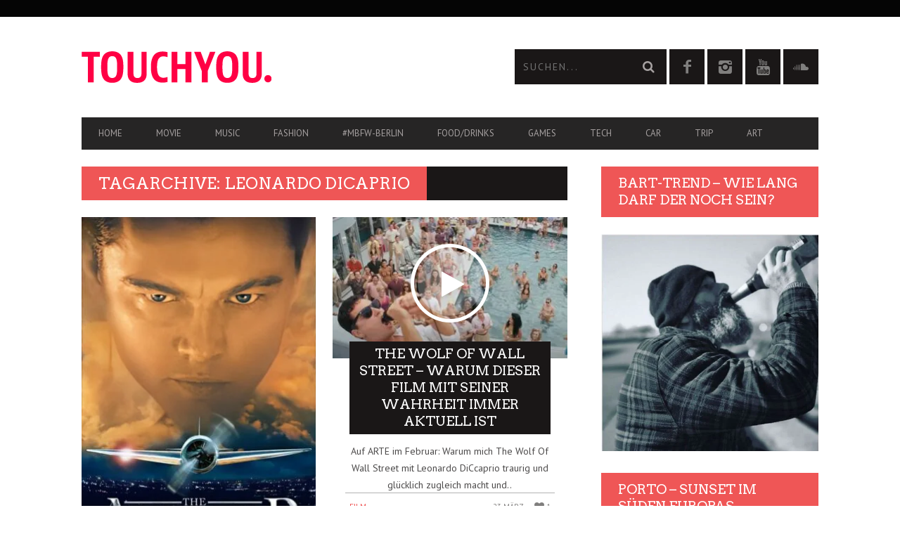

--- FILE ---
content_type: text/html; charset=UTF-8
request_url: https://touchyou.de/tag/leonardo-dicaprio/
body_size: 21990
content:
<!DOCTYPE html>
<!--[if lt IE 7]> <html class="lt-ie9 lt-ie8 lt-ie7" lang="de"> <![endif]-->
<!--[if IE 7]>    <html class="lt-ie9 lt-ie8" lang="de"> <![endif]-->
<!--[if IE 8]>    <html class="lt-ie9" lang="de"> <![endif]-->
<!--[if gt IE 8]><!--> <html lang="de"> <!--<![endif]-->
<head>
<meta http-equiv="content-type" content="text/html; charset=UTF-8">
<meta charset="UTF-8">
<meta name="viewport" content="width=device-width, initial-scale=1">
<title>Leonardo DiCaprio Archive - TouchYou.de - der Medien-, Freizeitblog</title>
<link rel="profile" href="https://gmpg.org/xfn/11">
<link rel="pingback" href="https://touchyou.de/xmlrpc.php">
<meta http-equiv="X-UA-Compatible" content="IE=edge,chrome=1">
<meta name="HandheldFriendly" content="True">
<meta name="apple-touch-fullscreen" content="yes" />
<meta name="MobileOptimized" content="320">
<link rel="pingback" href="https://touchyou.de/xmlrpc.php">
<link href="https://fonts.googleapis.com" rel="preconnect" crossorigin><link href="https://fonts.gstatic.com" rel="preconnect" crossorigin><meta name='robots' content='index, follow, max-image-preview:large, max-snippet:-1, max-video-preview:-1' />
<style>img:is([sizes="auto" i], [sizes^="auto," i]) { contain-intrinsic-size: 3000px 1500px }</style>
<!-- This site is optimized with the Yoast SEO plugin v26.3 - https://yoast.com/wordpress/plugins/seo/ -->
<link rel="canonical" href="https://touchyou.de/tag/leonardo-dicaprio/" />
<meta property="og:locale" content="de_DE" />
<meta property="og:type" content="article" />
<meta property="og:title" content="Leonardo DiCaprio Archive - TouchYou.de - der Medien-, Freizeitblog" />
<meta property="og:url" content="https://touchyou.de/tag/leonardo-dicaprio/" />
<meta property="og:site_name" content="TouchYou.de - der Medien-, Freizeitblog" />
<script type="application/ld+json" class="yoast-schema-graph">{"@context":"https://schema.org","@graph":[{"@type":"CollectionPage","@id":"https://touchyou.de/tag/leonardo-dicaprio/","url":"https://touchyou.de/tag/leonardo-dicaprio/","name":"Leonardo DiCaprio Archive - TouchYou.de - der Medien-, Freizeitblog","isPartOf":{"@id":"https://touchyou.de/#website"},"primaryImageOfPage":{"@id":"https://touchyou.de/tag/leonardo-dicaprio/#primaryimage"},"image":{"@id":"https://touchyou.de/tag/leonardo-dicaprio/#primaryimage"},"thumbnailUrl":"https://touchyou.de/wp-content/uploads/2025/10/666_aviatorthe_catalog_poster_v2_approved2.jpg","breadcrumb":{"@id":"https://touchyou.de/tag/leonardo-dicaprio/#breadcrumb"},"inLanguage":"de"},{"@type":"ImageObject","inLanguage":"de","@id":"https://touchyou.de/tag/leonardo-dicaprio/#primaryimage","url":"https://touchyou.de/wp-content/uploads/2025/10/666_aviatorthe_catalog_poster_v2_approved2.jpg","contentUrl":"https://touchyou.de/wp-content/uploads/2025/10/666_aviatorthe_catalog_poster_v2_approved2.jpg","width":500,"height":733,"caption":"Aviator: Das Kino Poster..."},{"@type":"BreadcrumbList","@id":"https://touchyou.de/tag/leonardo-dicaprio/#breadcrumb","itemListElement":[{"@type":"ListItem","position":1,"name":"Home","item":"https://touchyou.de/"},{"@type":"ListItem","position":2,"name":"Leonardo DiCaprio"}]},{"@type":"WebSite","@id":"https://touchyou.de/#website","url":"https://touchyou.de/","name":"TouchYou.de - der Medien-, Freizeitblog","description":"Musik | Fashion | Games | Technik | Reisen | Food | Medienblog aus Deutschland","publisher":{"@id":"https://touchyou.de/#organization"},"potentialAction":[{"@type":"SearchAction","target":{"@type":"EntryPoint","urlTemplate":"https://touchyou.de/?s={search_term_string}"},"query-input":{"@type":"PropertyValueSpecification","valueRequired":true,"valueName":"search_term_string"}}],"inLanguage":"de"},{"@type":"Organization","@id":"https://touchyou.de/#organization","name":"TouchYou.de","url":"https://touchyou.de/","logo":{"@type":"ImageObject","inLanguage":"de","@id":"https://touchyou.de/#/schema/logo/image/","url":"https://touchyou.de/wp-content/uploads/2014/08/logo_retina2.png","contentUrl":"https://touchyou.de/wp-content/uploads/2014/08/logo_retina2.png","width":541,"height":90,"caption":"TouchYou.de"},"image":{"@id":"https://touchyou.de/#/schema/logo/image/"},"sameAs":["https://www.facebook.com/pg/touchyou.blog/posts/?ref=page_internal","https://www.instagram.com/touchyou_and_me/"]}]}</script>
<!-- / Yoast SEO plugin. -->
<link rel='dns-prefetch' href='//fonts.googleapis.com' />
<link rel="alternate" type="application/rss+xml" title="TouchYou.de - der Medien-, Freizeitblog &raquo; Feed" href="https://touchyou.de/feed/" />
<link rel="alternate" type="application/rss+xml" title="TouchYou.de - der Medien-, Freizeitblog &raquo; Kommentar-Feed" href="https://touchyou.de/comments/feed/" />
<link rel="alternate" type="application/rss+xml" title="TouchYou.de - der Medien-, Freizeitblog &raquo; Leonardo DiCaprio Schlagwort-Feed" href="https://touchyou.de/tag/leonardo-dicaprio/feed/" />
<script type="text/javascript">
/* <![CDATA[ */
window._wpemojiSettings = {"baseUrl":"https:\/\/s.w.org\/images\/core\/emoji\/16.0.1\/72x72\/","ext":".png","svgUrl":"https:\/\/s.w.org\/images\/core\/emoji\/16.0.1\/svg\/","svgExt":".svg","source":{"concatemoji":"https:\/\/touchyou.de\/wp-includes\/js\/wp-emoji-release.min.js?ver=6.8.3"}};
/*! This file is auto-generated */
!function(s,n){var o,i,e;function c(e){try{var t={supportTests:e,timestamp:(new Date).valueOf()};sessionStorage.setItem(o,JSON.stringify(t))}catch(e){}}function p(e,t,n){e.clearRect(0,0,e.canvas.width,e.canvas.height),e.fillText(t,0,0);var t=new Uint32Array(e.getImageData(0,0,e.canvas.width,e.canvas.height).data),a=(e.clearRect(0,0,e.canvas.width,e.canvas.height),e.fillText(n,0,0),new Uint32Array(e.getImageData(0,0,e.canvas.width,e.canvas.height).data));return t.every(function(e,t){return e===a[t]})}function u(e,t){e.clearRect(0,0,e.canvas.width,e.canvas.height),e.fillText(t,0,0);for(var n=e.getImageData(16,16,1,1),a=0;a<n.data.length;a++)if(0!==n.data[a])return!1;return!0}function f(e,t,n,a){switch(t){case"flag":return n(e,"\ud83c\udff3\ufe0f\u200d\u26a7\ufe0f","\ud83c\udff3\ufe0f\u200b\u26a7\ufe0f")?!1:!n(e,"\ud83c\udde8\ud83c\uddf6","\ud83c\udde8\u200b\ud83c\uddf6")&&!n(e,"\ud83c\udff4\udb40\udc67\udb40\udc62\udb40\udc65\udb40\udc6e\udb40\udc67\udb40\udc7f","\ud83c\udff4\u200b\udb40\udc67\u200b\udb40\udc62\u200b\udb40\udc65\u200b\udb40\udc6e\u200b\udb40\udc67\u200b\udb40\udc7f");case"emoji":return!a(e,"\ud83e\udedf")}return!1}function g(e,t,n,a){var r="undefined"!=typeof WorkerGlobalScope&&self instanceof WorkerGlobalScope?new OffscreenCanvas(300,150):s.createElement("canvas"),o=r.getContext("2d",{willReadFrequently:!0}),i=(o.textBaseline="top",o.font="600 32px Arial",{});return e.forEach(function(e){i[e]=t(o,e,n,a)}),i}function t(e){var t=s.createElement("script");t.src=e,t.defer=!0,s.head.appendChild(t)}"undefined"!=typeof Promise&&(o="wpEmojiSettingsSupports",i=["flag","emoji"],n.supports={everything:!0,everythingExceptFlag:!0},e=new Promise(function(e){s.addEventListener("DOMContentLoaded",e,{once:!0})}),new Promise(function(t){var n=function(){try{var e=JSON.parse(sessionStorage.getItem(o));if("object"==typeof e&&"number"==typeof e.timestamp&&(new Date).valueOf()<e.timestamp+604800&&"object"==typeof e.supportTests)return e.supportTests}catch(e){}return null}();if(!n){if("undefined"!=typeof Worker&&"undefined"!=typeof OffscreenCanvas&&"undefined"!=typeof URL&&URL.createObjectURL&&"undefined"!=typeof Blob)try{var e="postMessage("+g.toString()+"("+[JSON.stringify(i),f.toString(),p.toString(),u.toString()].join(",")+"));",a=new Blob([e],{type:"text/javascript"}),r=new Worker(URL.createObjectURL(a),{name:"wpTestEmojiSupports"});return void(r.onmessage=function(e){c(n=e.data),r.terminate(),t(n)})}catch(e){}c(n=g(i,f,p,u))}t(n)}).then(function(e){for(var t in e)n.supports[t]=e[t],n.supports.everything=n.supports.everything&&n.supports[t],"flag"!==t&&(n.supports.everythingExceptFlag=n.supports.everythingExceptFlag&&n.supports[t]);n.supports.everythingExceptFlag=n.supports.everythingExceptFlag&&!n.supports.flag,n.DOMReady=!1,n.readyCallback=function(){n.DOMReady=!0}}).then(function(){return e}).then(function(){var e;n.supports.everything||(n.readyCallback(),(e=n.source||{}).concatemoji?t(e.concatemoji):e.wpemoji&&e.twemoji&&(t(e.twemoji),t(e.wpemoji)))}))}((window,document),window._wpemojiSettings);
/* ]]> */
</script>
<link rel='stylesheet' id='customify-font-stylesheet-0-css' href='https://fonts.googleapis.com/css2?family=Arvo:ital,wght@0,400;0,700;1,400;1,700&#038;family=PT%20Sans:ital,wght@0,400;0,700;1,400;1,700&#038;display=swap' type='text/css' media='all' />
<link rel='stylesheet' id='google-webfonts-css' href='https://fonts.googleapis.com/css?family=Arvo%3A400%2C700%2C400italic%2C700italic%7CPT+Sans%3A400%2C700%2C400italic%2C700italic%7COpen+Sans%3A400%2C700&#038;ver=6.8.3' type='text/css' media='all' />
<!-- <link rel='stylesheet' id='wpgrade-main-style-css' href='https://touchyou.de/wp-content/themes/bucket_Update_23_10_15/theme-content/css/style.css?ver=201510231346' type='text/css' media='all' /> -->
<link rel="stylesheet" type="text/css" href="//touchyou.de/wp-content/cache/wpfc-minified/2m7bdhe6/hck0k.css" media="all"/>
<style id='wpgrade-main-style-inline-css' type='text/css'>
#text-3 .widget__title { display: none; }
.header--type2 .nav--top-right { display: none; }
.header--type3 .nav--top-right { display: none; }                    
</style>
<!-- <link rel='stylesheet' id='sbi_styles-css' href='https://touchyou.de/wp-content/plugins/instagram-feed/css/sbi-styles.min.css?ver=6.10.0' type='text/css' media='all' /> -->
<link rel="stylesheet" type="text/css" href="//touchyou.de/wp-content/cache/wpfc-minified/kbmqad1i/hck0k.css" media="all"/>
<style id='wp-emoji-styles-inline-css' type='text/css'>
img.wp-smiley, img.emoji {
display: inline !important;
border: none !important;
box-shadow: none !important;
height: 1em !important;
width: 1em !important;
margin: 0 0.07em !important;
vertical-align: -0.1em !important;
background: none !important;
padding: 0 !important;
}
</style>
<!-- <link rel='stylesheet' id='wp-block-library-css' href='https://touchyou.de/wp-includes/css/dist/block-library/style.min.css?ver=6.8.3' type='text/css' media='all' /> -->
<link rel="stylesheet" type="text/css" href="//touchyou.de/wp-content/cache/wpfc-minified/6yrus6a6/hck0k.css" media="all"/>
<style id='classic-theme-styles-inline-css' type='text/css'>
/*! This file is auto-generated */
.wp-block-button__link{color:#fff;background-color:#32373c;border-radius:9999px;box-shadow:none;text-decoration:none;padding:calc(.667em + 2px) calc(1.333em + 2px);font-size:1.125em}.wp-block-file__button{background:#32373c;color:#fff;text-decoration:none}
</style>
<style id='global-styles-inline-css' type='text/css'>
:root{--wp--preset--aspect-ratio--square: 1;--wp--preset--aspect-ratio--4-3: 4/3;--wp--preset--aspect-ratio--3-4: 3/4;--wp--preset--aspect-ratio--3-2: 3/2;--wp--preset--aspect-ratio--2-3: 2/3;--wp--preset--aspect-ratio--16-9: 16/9;--wp--preset--aspect-ratio--9-16: 9/16;--wp--preset--color--black: #000000;--wp--preset--color--cyan-bluish-gray: #abb8c3;--wp--preset--color--white: #ffffff;--wp--preset--color--pale-pink: #f78da7;--wp--preset--color--vivid-red: #cf2e2e;--wp--preset--color--luminous-vivid-orange: #ff6900;--wp--preset--color--luminous-vivid-amber: #fcb900;--wp--preset--color--light-green-cyan: #7bdcb5;--wp--preset--color--vivid-green-cyan: #00d084;--wp--preset--color--pale-cyan-blue: #8ed1fc;--wp--preset--color--vivid-cyan-blue: #0693e3;--wp--preset--color--vivid-purple: #9b51e0;--wp--preset--gradient--vivid-cyan-blue-to-vivid-purple: linear-gradient(135deg,rgba(6,147,227,1) 0%,rgb(155,81,224) 100%);--wp--preset--gradient--light-green-cyan-to-vivid-green-cyan: linear-gradient(135deg,rgb(122,220,180) 0%,rgb(0,208,130) 100%);--wp--preset--gradient--luminous-vivid-amber-to-luminous-vivid-orange: linear-gradient(135deg,rgba(252,185,0,1) 0%,rgba(255,105,0,1) 100%);--wp--preset--gradient--luminous-vivid-orange-to-vivid-red: linear-gradient(135deg,rgba(255,105,0,1) 0%,rgb(207,46,46) 100%);--wp--preset--gradient--very-light-gray-to-cyan-bluish-gray: linear-gradient(135deg,rgb(238,238,238) 0%,rgb(169,184,195) 100%);--wp--preset--gradient--cool-to-warm-spectrum: linear-gradient(135deg,rgb(74,234,220) 0%,rgb(151,120,209) 20%,rgb(207,42,186) 40%,rgb(238,44,130) 60%,rgb(251,105,98) 80%,rgb(254,248,76) 100%);--wp--preset--gradient--blush-light-purple: linear-gradient(135deg,rgb(255,206,236) 0%,rgb(152,150,240) 100%);--wp--preset--gradient--blush-bordeaux: linear-gradient(135deg,rgb(254,205,165) 0%,rgb(254,45,45) 50%,rgb(107,0,62) 100%);--wp--preset--gradient--luminous-dusk: linear-gradient(135deg,rgb(255,203,112) 0%,rgb(199,81,192) 50%,rgb(65,88,208) 100%);--wp--preset--gradient--pale-ocean: linear-gradient(135deg,rgb(255,245,203) 0%,rgb(182,227,212) 50%,rgb(51,167,181) 100%);--wp--preset--gradient--electric-grass: linear-gradient(135deg,rgb(202,248,128) 0%,rgb(113,206,126) 100%);--wp--preset--gradient--midnight: linear-gradient(135deg,rgb(2,3,129) 0%,rgb(40,116,252) 100%);--wp--preset--font-size--small: 13px;--wp--preset--font-size--medium: 20px;--wp--preset--font-size--large: 36px;--wp--preset--font-size--x-large: 42px;--wp--preset--spacing--20: 0.44rem;--wp--preset--spacing--30: 0.67rem;--wp--preset--spacing--40: 1rem;--wp--preset--spacing--50: 1.5rem;--wp--preset--spacing--60: 2.25rem;--wp--preset--spacing--70: 3.38rem;--wp--preset--spacing--80: 5.06rem;--wp--preset--shadow--natural: 6px 6px 9px rgba(0, 0, 0, 0.2);--wp--preset--shadow--deep: 12px 12px 50px rgba(0, 0, 0, 0.4);--wp--preset--shadow--sharp: 6px 6px 0px rgba(0, 0, 0, 0.2);--wp--preset--shadow--outlined: 6px 6px 0px -3px rgba(255, 255, 255, 1), 6px 6px rgba(0, 0, 0, 1);--wp--preset--shadow--crisp: 6px 6px 0px rgba(0, 0, 0, 1);}:where(.is-layout-flex){gap: 0.5em;}:where(.is-layout-grid){gap: 0.5em;}body .is-layout-flex{display: flex;}.is-layout-flex{flex-wrap: wrap;align-items: center;}.is-layout-flex > :is(*, div){margin: 0;}body .is-layout-grid{display: grid;}.is-layout-grid > :is(*, div){margin: 0;}:where(.wp-block-columns.is-layout-flex){gap: 2em;}:where(.wp-block-columns.is-layout-grid){gap: 2em;}:where(.wp-block-post-template.is-layout-flex){gap: 1.25em;}:where(.wp-block-post-template.is-layout-grid){gap: 1.25em;}.has-black-color{color: var(--wp--preset--color--black) !important;}.has-cyan-bluish-gray-color{color: var(--wp--preset--color--cyan-bluish-gray) !important;}.has-white-color{color: var(--wp--preset--color--white) !important;}.has-pale-pink-color{color: var(--wp--preset--color--pale-pink) !important;}.has-vivid-red-color{color: var(--wp--preset--color--vivid-red) !important;}.has-luminous-vivid-orange-color{color: var(--wp--preset--color--luminous-vivid-orange) !important;}.has-luminous-vivid-amber-color{color: var(--wp--preset--color--luminous-vivid-amber) !important;}.has-light-green-cyan-color{color: var(--wp--preset--color--light-green-cyan) !important;}.has-vivid-green-cyan-color{color: var(--wp--preset--color--vivid-green-cyan) !important;}.has-pale-cyan-blue-color{color: var(--wp--preset--color--pale-cyan-blue) !important;}.has-vivid-cyan-blue-color{color: var(--wp--preset--color--vivid-cyan-blue) !important;}.has-vivid-purple-color{color: var(--wp--preset--color--vivid-purple) !important;}.has-black-background-color{background-color: var(--wp--preset--color--black) !important;}.has-cyan-bluish-gray-background-color{background-color: var(--wp--preset--color--cyan-bluish-gray) !important;}.has-white-background-color{background-color: var(--wp--preset--color--white) !important;}.has-pale-pink-background-color{background-color: var(--wp--preset--color--pale-pink) !important;}.has-vivid-red-background-color{background-color: var(--wp--preset--color--vivid-red) !important;}.has-luminous-vivid-orange-background-color{background-color: var(--wp--preset--color--luminous-vivid-orange) !important;}.has-luminous-vivid-amber-background-color{background-color: var(--wp--preset--color--luminous-vivid-amber) !important;}.has-light-green-cyan-background-color{background-color: var(--wp--preset--color--light-green-cyan) !important;}.has-vivid-green-cyan-background-color{background-color: var(--wp--preset--color--vivid-green-cyan) !important;}.has-pale-cyan-blue-background-color{background-color: var(--wp--preset--color--pale-cyan-blue) !important;}.has-vivid-cyan-blue-background-color{background-color: var(--wp--preset--color--vivid-cyan-blue) !important;}.has-vivid-purple-background-color{background-color: var(--wp--preset--color--vivid-purple) !important;}.has-black-border-color{border-color: var(--wp--preset--color--black) !important;}.has-cyan-bluish-gray-border-color{border-color: var(--wp--preset--color--cyan-bluish-gray) !important;}.has-white-border-color{border-color: var(--wp--preset--color--white) !important;}.has-pale-pink-border-color{border-color: var(--wp--preset--color--pale-pink) !important;}.has-vivid-red-border-color{border-color: var(--wp--preset--color--vivid-red) !important;}.has-luminous-vivid-orange-border-color{border-color: var(--wp--preset--color--luminous-vivid-orange) !important;}.has-luminous-vivid-amber-border-color{border-color: var(--wp--preset--color--luminous-vivid-amber) !important;}.has-light-green-cyan-border-color{border-color: var(--wp--preset--color--light-green-cyan) !important;}.has-vivid-green-cyan-border-color{border-color: var(--wp--preset--color--vivid-green-cyan) !important;}.has-pale-cyan-blue-border-color{border-color: var(--wp--preset--color--pale-cyan-blue) !important;}.has-vivid-cyan-blue-border-color{border-color: var(--wp--preset--color--vivid-cyan-blue) !important;}.has-vivid-purple-border-color{border-color: var(--wp--preset--color--vivid-purple) !important;}.has-vivid-cyan-blue-to-vivid-purple-gradient-background{background: var(--wp--preset--gradient--vivid-cyan-blue-to-vivid-purple) !important;}.has-light-green-cyan-to-vivid-green-cyan-gradient-background{background: var(--wp--preset--gradient--light-green-cyan-to-vivid-green-cyan) !important;}.has-luminous-vivid-amber-to-luminous-vivid-orange-gradient-background{background: var(--wp--preset--gradient--luminous-vivid-amber-to-luminous-vivid-orange) !important;}.has-luminous-vivid-orange-to-vivid-red-gradient-background{background: var(--wp--preset--gradient--luminous-vivid-orange-to-vivid-red) !important;}.has-very-light-gray-to-cyan-bluish-gray-gradient-background{background: var(--wp--preset--gradient--very-light-gray-to-cyan-bluish-gray) !important;}.has-cool-to-warm-spectrum-gradient-background{background: var(--wp--preset--gradient--cool-to-warm-spectrum) !important;}.has-blush-light-purple-gradient-background{background: var(--wp--preset--gradient--blush-light-purple) !important;}.has-blush-bordeaux-gradient-background{background: var(--wp--preset--gradient--blush-bordeaux) !important;}.has-luminous-dusk-gradient-background{background: var(--wp--preset--gradient--luminous-dusk) !important;}.has-pale-ocean-gradient-background{background: var(--wp--preset--gradient--pale-ocean) !important;}.has-electric-grass-gradient-background{background: var(--wp--preset--gradient--electric-grass) !important;}.has-midnight-gradient-background{background: var(--wp--preset--gradient--midnight) !important;}.has-small-font-size{font-size: var(--wp--preset--font-size--small) !important;}.has-medium-font-size{font-size: var(--wp--preset--font-size--medium) !important;}.has-large-font-size{font-size: var(--wp--preset--font-size--large) !important;}.has-x-large-font-size{font-size: var(--wp--preset--font-size--x-large) !important;}
:where(.wp-block-post-template.is-layout-flex){gap: 1.25em;}:where(.wp-block-post-template.is-layout-grid){gap: 1.25em;}
:where(.wp-block-columns.is-layout-flex){gap: 2em;}:where(.wp-block-columns.is-layout-grid){gap: 2em;}
:root :where(.wp-block-pullquote){font-size: 1.5em;line-height: 1.6;}
</style>
<!-- <link rel='stylesheet' id='contact-form-7-css' href='https://touchyou.de/wp-content/plugins/contact-form-7/includes/css/styles.css?ver=6.1.3' type='text/css' media='all' /> -->
<!-- <link rel='stylesheet' id='pixlikes-plugin-styles-css' href='https://touchyou.de/wp-content/plugins/pixlikes/css/public.css?ver=1.0.0' type='text/css' media='all' /> -->
<link rel="stylesheet" type="text/css" href="//touchyou.de/wp-content/cache/wpfc-minified/f3ijkzbo/hck0k.css" media="all"/>
<style id='pixlikes-plugin-styles-inline-css' type='text/css'>
.animate i:after {-webkit-transition: all 1000ms;-moz-transition: all 1000ms;-o-transition: all 1000ms;transition: all 1000ms; }
</style>
<!-- <link rel='stylesheet' id='tablepress-default-css' href='https://touchyou.de/wp-content/plugins/tablepress/css/build/default.css?ver=3.2.5' type='text/css' media='all' /> -->
<link rel="stylesheet" type="text/css" href="//touchyou.de/wp-content/cache/wpfc-minified/2c3lbal9/hck0k.css" media="all"/>
<script src='//touchyou.de/wp-content/cache/wpfc-minified/7ag5dytp/hck0k.js' type="text/javascript"></script>
<!-- <script type="text/javascript" src="https://touchyou.de/wp-includes/js/jquery/jquery.min.js?ver=3.7.1" id="jquery-core-js"></script> -->
<!-- <script type="text/javascript" src="https://touchyou.de/wp-includes/js/jquery/jquery-migrate.min.js?ver=3.4.1" id="jquery-migrate-js"></script> -->
<link rel="https://api.w.org/" href="https://touchyou.de/wp-json/" /><link rel="alternate" title="JSON" type="application/json" href="https://touchyou.de/wp-json/wp/v2/tags/3125" /><link rel="EditURI" type="application/rsd+xml" title="RSD" href="https://touchyou.de/xmlrpc.php?rsd" />
<meta name="generator" content="WordPress 6.8.3" />
<link rel='icon' href="https://touchyou.de/wp-content/uploads/2014/08/ty_favicon.png" >
<link rel="canonical" href="https://touchyou.de/tag/leonardo-dicaprio/" />
<!-- facebook open graph stuff -->
<meta property="fb:admins" content="https://www.facebook.com/insights/"/>
<meta property="og:site_name" content="TouchYou.de - der Medien-, Freizeitblog"/>
<meta property="og:url" content="https://touchyou.de/tag/leonardo-dicaprio/"/>
<meta property="og:title" content="Leonardo DiCaprio Archive - TouchYou.de - der Medien-, Freizeitblog" />
<!-- end facebook open graph --><!-- google +1 tags -->
<!-- end google +1 tags --><style type="text/css" id="custom-background-css">
body.custom-background { background-color: #ffffff; }
</style>
<style id="customify_output_style">
a, blockquote, .small-link, .tabs__nav a.current,
.popular-posts__time a.current, .tabs__nav a:hover,
.popular-posts__time a:hover, .widget--footer__title em,
.widget_rss .widget--footer__title .hN,
.widget_rss .widget--footer__title .article__author-name,
.widget_rss .widget--footer__title .comment__author-name,
.widget_rss .widget--footer__title .widget_calendar caption,
.widget_calendar .widget_rss .widget--footer__title caption,
.widget_rss .widget--footer__title .score__average-wrapper,
.widget_rss .widget--footer__title .score__label,
.article--billboard-small .small-link em,
.article--billboard-small .post-nav-link__label em,
.article--billboard-small .author__social-link em,
.small-link, .post-nav-link__label, .author__social-link,
.article--thumb__title a:hover,
.widget_wpgrade_twitter_widget .widget--footer__title h3:before,
a:hover > .pixcode--icon,
.score__pros__title, .score__cons__title,
.comments-area-title .hN em,
.comment__author-name, .woocommerce .amount,
.panel__title em, .woocommerce .star-rating span:before,
.woocommerce-page .star-rating span:before { color: #ef5656; }
.heading--main .hN, .widget--sidebar__title,
.pagination .pagination-item--current span,.pagination .current, .single .pagination span,
.pagination li a:hover, .pagination li span:hover,
.rsNavSelected, .badge, .progressbar__progress,
.btn:hover, .comments_add-comment:hover,
.form-submit #comment-submit:hover,
.widget_tag_cloud a:hover, .btn--primary,
.comments_add-comment, .form-submit #comment-submit,
a:hover > .pixcode--icon.circle, a:hover > .pixcode--icon.square,
.article--list__link:hover .badge, .score__average-wrapper,
.site__stats .stat__value:after, .site__stats .stat__title:after,
.btn--add-to-cart, .social-icon-link:hover .square, .social-icon-link:focus .square,
.social-icon-link:active .square,
.site__stats .stat__value:after, .site__stats .stat__title:after { background-color: #ef5656; }
.woocommerce ul.products li.product a:hover img { border-bottom-color: #ef5656; }
ol { border-left-color: #ef5656; }
@media only screen and (min-width: 900px) { 
.nav--main li:hover, .nav--main li.current-menu-item { border-bottom-color: #ef5656; }
}
@media  only screen and (min-width: 900px) { 
.back-to-top a:hover:after, .back-to-top a:hover:before { border-color: #ef5656; }
}
@media only screen and (min-width: 900px)  { 
.article--billboard > a:hover .article__title:before,
.article--billboard > a:hover .article--list__title:before,
.article--billboard > a:hover .latest-comments__title:before,
.article--grid__header:hover .article--grid__title h3,
.article--grid__header:hover .article--grid__title:after { background-color: #ef5656; }
}
</style>
<style id="customify_fonts_output">
.badge, h1, h2, h3, h4, h5, h6, hgroup, .hN, .article__author-name, .comment__author-name, .score__average-wrapper, .score__label, .widget_calendar caption, blockquote, .tabs__nav, .popular-posts__time, .heading .hN, .widget--sidebar__title .hN, .widget--footer__title .hN, .heading .article__author-name, .widget--sidebar__title .article__author-name, .widget--footer__title .article__author-name, .heading .comment__author-name, .widget--sidebar__title .comment__author-name, .widget--footer__title .comment__author-name, .heading .score__average-wrapper, .widget--sidebar__title .score__average-wrapper, .widget--footer__title .score__average-wrapper, .heading .score__label, .widget--sidebar__title .score__label, .widget--footer__title .score__label, .heading .widget_calendar caption, .widget_calendar .heading caption, .widget--sidebar__title .widget_calendar caption, .widget_calendar .widget--sidebar__title caption, .widget--footer__title .widget_calendar caption, .widget_calendar .widget--footer__title caption, .score-box--after-text, .latest-comments__author, .review__title, .share-total__value, .pagination li a, .pagination li span, .heading span.archive__side-title {
font-family: Arvo;
font-weight: 400;
}
nav {
font-family: "PT Sans";
font-weight: 400;
}
html, .wp-caption-text, .small-link, .post-nav-link__label, .author__social-link, .comment__links, .score__desc {
font-family: "PT Sans";
font-weight: 400;
}
</style>
<script type="text/javascript">
;(function($){
})(jQuery);
</script>
</head>
<body data-rsssl=1 class="archive tag tag-leonardo-dicaprio tag-3125 custom-background wp-theme-bucket_Update_23_10_15  sticky-nav" itemscope itemtype="http://schema.org/WebPage" >
<div class="pace">
<div class="pace-activity"></div>
</div>
<div id="page">
<nav class="navigation  navigation--mobile  overthrow">
<h2 class="accessibility">Primäre Mobile Navigation</h2>
<div class="search-form  push-half--top  push--bottom  soft--bottom">
<form class="form-search" method="get" action="https://touchyou.de/" role="search">
<input class="search-query" type="text" name="s" id="s" placeholder="Suchen..." autocomplete="off" value="" /><!--
--><button class="btn search-submit" id="searchsubmit"><i class="icon-search"></i></button>
</form>            </div>
<ul id="menu-header-menu" class="nav  nav--main"><li id="menu-item-290" class="menu-item menu-item-type-post_type menu-item-object-page menu-item-home menu-item-290"><a href="https://touchyou.de/">Home</a></li>
<li id="menu-item-446" class="menu-item menu-item-type-taxonomy menu-item-object-category menu-item-446"><a href="https://touchyou.de/category/film/">Movie</a></li>
<li id="menu-item-449" class="menu-item menu-item-type-taxonomy menu-item-object-category menu-item-has-children menu-item-449"><a href="https://touchyou.de/category/music/">Music</a>
<ul class="sub-menu">
<li id="menu-item-14540" class="menu-item menu-item-type-post_type menu-item-object-post menu-item-14540"><a href="https://touchyou.de/festival-deichbrand-2022-revival/" title="Wie Casper 2018 abrockte">Casper &#8222;riss&#8220; den Deichbrand ab</a></li>
<li id="menu-item-14538" class="menu-item menu-item-type-taxonomy menu-item-object-category menu-item-14538"><a href="https://touchyou.de/category/art/musicals/" title="Die besten Musicals der Stadt">Die besten Musicals in Hamburg</a></li>
<li id="menu-item-14541" class="menu-item menu-item-type-post_type menu-item-object-post menu-item-14541"><a href="https://touchyou.de/night-of-the-proms-2016/" title="So war Night of the Proms vor 2 Jahren">Night of the Proms 2016 – Musik für die Seele</a></li>
<li id="menu-item-14542" class="menu-item menu-item-type-post_type menu-item-object-post menu-item-14542"><a href="https://touchyou.de/danke-deichbrand-impressionen-musik-bilder/" title="Danke, Deichbrand 2018! Bilder, Eindrücke, Storys!">Deichbrand 2018 – Impressionen</a></li>
</ul>
</li>
<li id="menu-item-445" class="menu-item menu-item-type-taxonomy menu-item-object-category menu-item-has-children menu-item-445"><a href="https://touchyou.de/category/fashion/">Fashion</a>
<ul class="sub-menu">
<li id="menu-item-14545" class="menu-item menu-item-type-post_type menu-item-object-post menu-item-14545"><a href="https://touchyou.de/moderummel-um-ella-deck-private-fashion-show-in-eppendorf/">Moderummel um Ella Deck – private Fashion-Show in Eppendorf</a></li>
<li id="menu-item-14547" class="menu-item menu-item-type-post_type menu-item-object-post menu-item-14547"><a href="https://touchyou.de/mucho-gusto-lena-hoschek-mit-tutti-frutti-fashion-cocktail/">&#8222;Mucho gusto!&#8220; &#8211; Lena Hoschek mit TUTTI FRUTTI-Fashion-Cocktail</a></li>
<li id="menu-item-14546" class="menu-item menu-item-type-post_type menu-item-object-post menu-item-14546"><a href="https://touchyou.de/a-hinterfragt-mode-abwechslungsreiche-haw-show/">A+ hinterfragt Mode mit cooler HAW Fashion-Show</a></li>
</ul>
</li>
<li id="menu-item-5575" class="menu-item menu-item-type-taxonomy menu-item-object-category menu-item-5575"><a href="https://touchyou.de/category/fashion-week-berlin/">#mbfw-Berlin</a></li>
<li id="menu-item-447" class="menu-item menu-item-type-taxonomy menu-item-object-category menu-item-447"><a href="https://touchyou.de/category/food/">Food/Drinks</a></li>
<li id="menu-item-448" class="menu-item menu-item-type-taxonomy menu-item-object-category menu-item-448"><a href="https://touchyou.de/category/games/">Games</a></li>
<li id="menu-item-450" class="menu-item menu-item-type-taxonomy menu-item-object-category menu-item-450"><a href="https://touchyou.de/category/tech/">Tech</a></li>
<li id="menu-item-5323" class="menu-item menu-item-type-taxonomy menu-item-object-category menu-item-5323"><a href="https://touchyou.de/category/car/">Car</a></li>
<li id="menu-item-451" class="menu-item menu-item-type-taxonomy menu-item-object-category menu-item-451"><a href="https://touchyou.de/category/trip/">Trip</a></li>
<li id="menu-item-683" class="menu-item menu-item-type-taxonomy menu-item-object-category menu-item-683"><a href="https://touchyou.de/category/art/">Art</a></li>
</ul>        </nav>
<div class="wrapper">
<header class="header header--type1">
<nav class="navigation  navigation--top">
<div class="container">
<h2 class="accessibility">Sekundäre Navigation</h2>
<div class="grid">
<div class="grid__item one-half">
</div><!--
--><div class="grid__item one-half">
</div>
</div>
</div>
</nav>
<div class="container">
<div class="site-header flexbox">
<div class="site-header__branding flexbox__item one-half">
<a class="site-logo  site-logo--image    site-logo--image-2x" href="https://touchyou.de" title="TouchYou.de - der Medien-, Freizeitblog">
<img src="https://touchyou.de/wp-content/uploads/2014/08/logo3.png" data-logo2x="https://touchyou.de/wp-content/uploads/2014/08/logo_retina1.png" rel="logo" alt="TouchYou.de - der Medien-, Freizeitblog"/>
</a>
</div><!--
--><div class="header-bar-container flexbox__item one-half split">
<ul class="header-bar nav flush--bottom">
<li class="search-item"><form class="form-search" method="get" action="https://touchyou.de/" role="search">
<input class="search-query" type="text" name="s" id="s" placeholder="Suchen..." autocomplete="off" value="" /><!--
--><button class="btn search-submit" id="searchsubmit"><i class="icon-search"></i></button>
</form></li>
<li>
<a class="social-icon-link" href="https://www.facebook.com/touchyou.blog" target="_blank">
<i class="pixcode  pixcode--icon  icon-e-facebook square"></i>
</a>
</li>
<li>
<a class="social-icon-link" href="https://www.instagram.com/touchyou_and_me/" target="_blank">
<i class="pixcode  pixcode--icon  icon-e-instagram square"></i>
</a>
</li>
<li>
<a class="social-icon-link" href="https://www.youtube.com/watch?v=uekZpkYf7-E" target="_blank">
<i class="pixcode  pixcode--icon  icon-e-youtube square"></i>
</a>
</li>
<li>
<a class="social-icon-link" href="https://soundcloud.com/" target="_blank">
<i class="pixcode  pixcode--icon  icon-e-soundcloud square"></i>
</a>
</li>
</ul>
</div>
</div>
<div class="site-navigation__trigger js-nav-trigger"><span class="nav-icon"></span></div>                
<hr class="nav-top-separator separator separator--subsection flush--bottom" />
<nav class="navigation  navigation--main  js-navigation--main">
<h2 class="accessibility">Haupt-Navigation</h2>
<div class="nav--main__wrapper  js-sticky">
<ul id="menu-header-menu-1" class="nav  nav--main  js-nav--main">
<li id="nav--top__item-290" class="nav__item depth-0 menu-item menu-item-type-post_type menu-item-object-page menu-item-home hidden"><a href="https://touchyou.de/" class="menu-link main-menu-link">Home</a></li>
<li id="nav--top__item-446" class="nav__item depth-0 menu-item menu-item-type-taxonomy menu-item-object-category hidden">
<a href="https://touchyou.de/category/film/" class="menu-link main-menu-link">Movie</a><div class="sub-menu--mega"><div class="sub-menu__grid  grid  grid--thin">
<div class="sub-menu__grid__item  grid__item  one-fifth"><article class="article article--billboard-small"><a href="https://touchyou.de/film-detroit-real-verstoerend-und-brutaler-polizei-thriller/"><div class="article__thumb" style="">
<img data-src="https://touchyou.de/wp-content/uploads/2017/11/detroit_approved-photos_still-4_eng_flattened_700-203x157.jpg" alt="Blu-ray-Tipp: DETROIT = real, verstörend, brutal und wirklich krass verfilmt" width="203" height="157" class=" lazy ">
</div>
<div class="article__content">
<h2 class="article__title article--billboard-small__title"><span class="hN">Blu-ray-Tipp: DETROIT = real, verstörend, brutal und wirklich krass verfilmt</span></h2>
<div class="article__description">Blu-ray-Tipp: DETROIT = real, verstörend, brutal und krass! Ein großer film..</div>
<span class="small-link">Mehr<em>+</em></span>
</div>
</a></article></div>
<div class="sub-menu__grid__item  grid__item  one-fifth"><article class="article article--billboard-small"><a href="https://touchyou.de/heimkino-start-bruce-springsteen-film-kritik-von-deliver-me-from-nowhere-als-depressives-melodram/"><div class="article__thumb" style="">
<img data-src="https://touchyou.de/wp-content/uploads/2025/06/image0012-1-203x157.jpg" alt="Bruce Springsteen: 2. Februar auf Blu-ray – Film-Kritik DELIVER ME FROM NOWHERE" width="203" height="157" class=" lazy ">
</div>
<div class="article__content">
<h2 class="article__title article--billboard-small__title"><span class="hN">Bruce Springsteen: 2. Februar auf Blu-ray – Film-Kritik DELIVER ME FROM NOWHERE</span></h2>
<div class="article__description">Kino-Kritik: The Boss rockte zur Weltpremiere in New York: Trailer und Post..</div>
<span class="small-link">Mehr<em>+</em></span>
</div>
</a></article></div>
<div class="sub-menu__grid__item  grid__item  one-fifth"><article class="article article--billboard-small"><a href="https://touchyou.de/tv-tipp-disney-remake-von-der-koenig-der-loewen/"><div class="article__thumb" style="">
<img data-src="https://touchyou.de/wp-content/uploads/2019/07/tlk-online-use-014_dp_0381_comp_v0574_r_rec709.1062-e1562832966685-203x157.jpg" alt="Blu-ray-Tipp: Disney-Remake von DER KÖNIG DER LÖWEN – The Lyon King" width="203" height="157" class=" lazy ">
</div>
<div class="article__content">
<h2 class="article__title article--billboard-small__title"><span class="hN">Blu-ray-Tipp: Disney-Remake von DER KÖNIG DER LÖWEN – The Lyon King</span></h2>
<div class="article__description">Das Remake des Disney Klassikers DER KÖNIG DER LÖWEN digital und im TV. Im ..</div>
<span class="small-link">Mehr<em>+</em></span>
</div>
</a></article></div>
<div class="sub-menu__grid__item  grid__item  one-fifth"><article class="article article--billboard-small"><a href="https://touchyou.de/heimkino-depeche-mode-m-nach-konzert-tour-ist-vinyl-dvd-und-blu-ray-erschienen/"><div class="article__thumb" style="">
<img data-src="https://touchyou.de/wp-content/uploads/2026/01/pxl_20260117_1251084072-203x157.jpg" alt="„Depeche Mode: M“ – Nach Tour – Feature-Film und Konzert auf Doppel-DVD" width="203" height="157" class=" lazy ">
</div>
<div class="article__content">
<h2 class="article__title article--billboard-small__title"><span class="hN">„Depeche Mode: M“ – Nach Tour – Feature-Film und Konzert auf Doppel-DVD</span></h2>
<div class="article__description">Nach dem Kino-Erfolg von „DEPECHE MODE: M“ vom 28. Oktober 2025 zieht man s..</div>
<span class="small-link">Mehr<em>+</em></span>
</div>
</a></article></div>
<div class="sub-menu__grid__item  grid__item  one-fifth"><article class="article article--billboard-small"><a href="https://touchyou.de/heimkino-predator-badlands-mit-technisch-gutem-storytelling-an-die-chartspitze-geschossen/"><div class="article__thumb" style="">
<img data-src="https://touchyou.de/wp-content/uploads/2025/10/5cd685f1-0485-82ae-52ef-1c9682c26b0f2-203x157.jpg" alt="PREDATOR: BADLANDS – Rückkehrer des Alien-Schocker im Heimkino" width="203" height="157" class=" lazy ">
</div>
<div class="article__content">
<h2 class="article__title article--billboard-small__title"><span class="hN">PREDATOR: BADLANDS – Rückkehrer des Alien-Schocker im Heimkino</span></h2>
<div class="article__description">Der von Regisseur Dan Trachtenberg („Prey“, „10 Cloverfield Lane“) inszenie..</div>
<span class="small-link">Mehr<em>+</em></span>
</div>
</a></article></div>
</div></div>
</li>
<li id="nav--top__item-449" class="nav__item depth-0 menu-item menu-item-type-taxonomy menu-item-object-category menu-item-has-children menu-item--parent hidden">
<a href="https://touchyou.de/category/music/" class="menu-link main-menu-link">Music</a><div class="sub-menu--mega"><div class="sub-menu__grid  grid  grid--thin">
<div class="sub-menu__grid__item  grid__item  one-fifth"><ul class="nav nav--stacked nav--sub-menu sub-menu">
<li id="nav--top__item-14540" class="nav__item depth-1 menu-item menu-item-type-post_type menu-item-object-post hidden"><a title="Wie Casper 2018 abrockte" href="https://touchyou.de/festival-deichbrand-2022-revival/" class="menu-link sub-menu-link">Casper „riss“ den Deichbrand ab</a></li>
<li id="nav--top__item-14538" class="nav__item depth-1 menu-item menu-item-type-taxonomy menu-item-object-category hidden"><a title="Die besten Musicals der Stadt" href="https://touchyou.de/category/art/musicals/" class="menu-link sub-menu-link">Die besten Musicals in Hamburg</a></li>
<li id="nav--top__item-14541" class="nav__item depth-1 menu-item menu-item-type-post_type menu-item-object-post hidden"><a title="So war Night of the Proms vor 2 Jahren" href="https://touchyou.de/night-of-the-proms-2016/" class="menu-link sub-menu-link">Night of the Proms 2016 – Musik für die Seele</a></li>
<li id="nav--top__item-14542" class="nav__item depth-1 menu-item menu-item-type-post_type menu-item-object-post hidden"><a title="Danke, Deichbrand 2018! Bilder, Eindrücke, Storys!" href="https://touchyou.de/danke-deichbrand-impressionen-musik-bilder/" class="menu-link sub-menu-link">Deichbrand 2018 – Impressionen</a></li>
</ul></div>
<div class="sub-menu__grid__item  grid__item  one-fifth"><article class="article article--billboard-small"><a href="https://touchyou.de/show-mj-michael-jackson-musical-nach-ticket-rekord-2025-erfolgreich-im-neuen-jahr/"><div class="article__thumb" style="">
<img data-src="https://touchyou.de/wp-content/uploads/2024/12/pxl_20241130_2102375004-203x157.jpg" alt="Wegen neuem Jahr – MJ: Michael Jackson Musical in einer Matinee sehen" width="203" height="157" class=" lazy ">
</div>
<div class="article__content">
<h2 class="article__title article--billboard-small__title"><span class="hN">Wegen neuem Jahr – MJ: Michael Jackson Musical in einer Matinee sehen</span></h2>
<div class="article__description">MJ: Nach Michael Jackson Musical-Premiere Hamburg – Performance schaf..</div>
<span class="small-link">Mehr<em>+</em></span>
</div>
</a></article></div>
<div class="sub-menu__grid__item  grid__item  one-fifth"><article class="article article--billboard-small"><a href="https://touchyou.de/heimkino-depeche-mode-m-nach-konzert-tour-ist-vinyl-dvd-und-blu-ray-erschienen/"><div class="article__thumb" style="">
<img data-src="https://touchyou.de/wp-content/uploads/2026/01/pxl_20260117_1251084072-203x157.jpg" alt="„Depeche Mode: M“ – Nach Tour – Feature-Film und Konzert auf Doppel-DVD" width="203" height="157" class=" lazy ">
</div>
<div class="article__content">
<h2 class="article__title article--billboard-small__title"><span class="hN">„Depeche Mode: M“ – Nach Tour – Feature-Film und Konzert auf Doppel-DVD</span></h2>
<div class="article__description">Nach dem Kino-Erfolg von „DEPECHE MODE: M“ vom 28. Oktober 2025 zieht man s..</div>
<span class="small-link">Mehr<em>+</em></span>
</div>
</a></article></div>
<div class="sub-menu__grid__item  grid__item  one-fifth"><article class="article article--billboard-small"><a href="https://touchyou.de/musik-neues-von-haftbefehl-mit-syndrom-stockholm-kehren-rapper-und-oddworld-zurueck/"><div class="article__thumb" style="">
<img data-src="https://touchyou.de/wp-content/uploads/2026/01/screenshot_20260117-154646-203x157.png" alt="Neues von Haftbefehl: Mit SYNDROM STOCKHOLM kehren Rapper und oddworld zurück" width="203" height="157" class=" lazy ">
</div>
<div class="article__content">
<h2 class="article__title article--billboard-small__title"><span class="hN">Neues von Haftbefehl: Mit SYNDROM STOCKHOLM kehren Rapper und oddworld zurück</span></h2>
<div class="article__description">Neues von Haftbefehl: Mit oddworld bringt der Rapper Haft in seiner reinste..</div>
<span class="small-link">Mehr<em>+</em></span>
</div>
</a></article></div>
<div class="sub-menu__grid__item  grid__item  one-fifth"><article class="article article--billboard-small"><a href="https://touchyou.de/musik-david-bowie-und-zehnjaehriger-todestag/"><div class="article__thumb" style="">
<img data-src="https://touchyou.de/wp-content/uploads/2026/01/screenshot_20260109-1538362-203x157.jpg" alt="David Bowie: Zum zehnjährigen Todestag ne neue Doku" width="203" height="157" class=" lazy ">
</div>
<div class="article__content">
<h2 class="article__title article--billboard-small__title"><span class="hN">David Bowie: Zum zehnjährigen Todestag ne neue Doku</span></h2>
<div class="article__description">David Bowie hätte am 8. Januar 2026 seinen 79. Geburtstag gefeiert. Doch in..</div>
<span class="small-link">Mehr<em>+</em></span>
</div>
</a></article></div>
</div></div>
</li>
<li id="nav--top__item-445" class="nav__item depth-0 menu-item menu-item-type-taxonomy menu-item-object-category menu-item-has-children menu-item--parent hidden">
<a href="https://touchyou.de/category/fashion/" class="menu-link main-menu-link">Fashion</a><div class="sub-menu--mega"><div class="sub-menu__grid  grid  grid--thin">
<div class="sub-menu__grid__item  grid__item  one-fifth"><ul class="nav nav--stacked nav--sub-menu sub-menu">
<li id="nav--top__item-14545" class="nav__item depth-1 menu-item menu-item-type-post_type menu-item-object-post hidden"><a href="https://touchyou.de/moderummel-um-ella-deck-private-fashion-show-in-eppendorf/" class="menu-link sub-menu-link">Moderummel um Ella Deck – private Fashion-Show in Eppendorf</a></li>
<li id="nav--top__item-14547" class="nav__item depth-1 menu-item menu-item-type-post_type menu-item-object-post hidden"><a href="https://touchyou.de/mucho-gusto-lena-hoschek-mit-tutti-frutti-fashion-cocktail/" class="menu-link sub-menu-link">„Mucho gusto!“ – Lena Hoschek mit TUTTI FRUTTI-Fashion-Cocktail</a></li>
<li id="nav--top__item-14546" class="nav__item depth-1 menu-item menu-item-type-post_type menu-item-object-post hidden"><a href="https://touchyou.de/a-hinterfragt-mode-abwechslungsreiche-haw-show/" class="menu-link sub-menu-link">A+ hinterfragt Mode mit cooler HAW Fashion-Show</a></li>
</ul></div>
<div class="sub-menu__grid__item  grid__item  one-fifth"><article class="article article--billboard-small"><a href="https://touchyou.de/fashion-kraft-der-verwandlung-mode-designer-thierry-mugler-todestag/"><div class="article__thumb" style="">
<img data-src="https://touchyou.de/wp-content/uploads/2022/01/thierry-mugler-show-203x157.jpg" alt="Kraft der Verwandlung: Todestag von Mode-Designer Thierry Mugler" width="203" height="157" class=" lazy ">
</div>
<div class="article__content">
<h2 class="article__title article--billboard-small__title"><span class="hN">Kraft der Verwandlung: Todestag von Mode-Designer Thierry Mugler</span></h2>
<div class="article__description">Kraft der Verwandlung: Mode-Designer Thierry Mugler schon im Januar 2022 ge..</div>
<span class="small-link">Mehr<em>+</em></span>
</div>
</a></article></div>
<div class="sub-menu__grid__item  grid__item  one-fifth"><article class="article article--billboard-small"><a href="https://touchyou.de/fashion-synkas-3in1-parka-von-halti-haelt-alles-was-der-modisch-verspricht/"><div class="article__thumb" style="">
<img data-src="https://touchyou.de/wp-content/uploads/2025/01/pxl_20250125_143643444.mp2_-203x157.jpg" alt="Synkas 3in1 Parka: Halti hält mit seinem Produkt, was es verspricht" width="203" height="157" class=" lazy ">
</div>
<div class="article__content">
<h2 class="article__title article--billboard-small__title"><span class="hN">Synkas 3in1 Parka: Halti hält mit seinem Produkt, was es verspricht</span></h2>
<div class="article__description">Synkas 3in1 Parka von Halti im Test schafft es in den Jahresrückblick 2025:..</div>
<span class="small-link">Mehr<em>+</em></span>
</div>
</a></article></div>
<div class="sub-menu__grid__item  grid__item  one-fifth"><article class="article article--billboard-small"><a href="https://touchyou.de/fashion-kader-loth-beauty-shop-berlin-erst-glam-by-moulin-rouge-jetzt-schwierigkeiten/"><div class="article__thumb" style="">
<img data-src="https://touchyou.de/wp-content/uploads/2024/11/53705cbc-7677-4693-903d-1e407efdd1b3-203x157.jpg" alt="1 Jahr KADER LOTH BEAUTY: Erst Promi Salon-Eröffnung, jetzt „Schwierigkeiten“" width="203" height="157" class=" lazy ">
</div>
<div class="article__content">
<h2 class="article__title article--billboard-small__title"><span class="hN">1 Jahr KADER LOTH BEAUTY: Erst Promi Salon-Eröffnung, jetzt „Schwierigkeiten“</span></h2>
<div class="article__description">Sekt-Empfang, Buffet und Live Musik: KADER LOTH fuhr im November 2024 noch ..</div>
<span class="small-link">Mehr<em>+</em></span>
</div>
</a></article></div>
<div class="sub-menu__grid__item  grid__item  one-fifth"><article class="article article--billboard-small"><a href="https://touchyou.de/mode-alsterhaus-shopping-night-hamburg-15-jahre-jubilaeum/"><div class="article__thumb" style="">
<img data-src="https://touchyou.de/wp-content/uploads/2025/11/pxl_20251120_1915161533-203x157.jpg" alt="Alsterhaus Shopping Night Hamburg: 15 Jahre Jubiläum mit Promis" width="203" height="157" class=" lazy ">
</div>
<div class="article__content">
<h2 class="article__title article--billboard-small__title"><span class="hN">Alsterhaus Shopping Night Hamburg: 15 Jahre Jubiläum mit Promis</span></h2>
<div class="article__description">‚The Most Joyful Season‘ ist wie weihnachtliche Magie zur Chris..</div>
<span class="small-link">Mehr<em>+</em></span>
</div>
</a></article></div>
</div></div>
</li>
<li id="nav--top__item-5575" class="nav__item depth-0 menu-item menu-item-type-taxonomy menu-item-object-category hidden">
<a href="https://touchyou.de/category/fashion-week-berlin/" class="menu-link main-menu-link">#mbfw-Berlin</a><div class="sub-menu--mega"><div class="sub-menu__grid  grid  grid--thin">
<div class="sub-menu__grid__item  grid__item  one-fifth"><article class="article article--billboard-small"><a href="https://touchyou.de/show-fashion-week-berlin-kilian-kerner-und-die-gestohlenen-kinder-der-mut-ddr-politik-und-mode-zu-praesentieren/"><div class="article__thumb" style="">
<img data-src="https://touchyou.de/wp-content/uploads/2025/07/pxl_20250702_1333357722-203x157.jpg" alt="Kilian Kerner: Der Mut, DDR-Politik mit Mode zu verkörpern, war grandios" width="203" height="157" class=" lazy ">
</div>
<div class="article__content">
<h2 class="article__title article--billboard-small__title"><span class="hN">Kilian Kerner: Der Mut, DDR-Politik mit Mode zu verkörpern, war grandios</span></h2>
<div class="article__description">Kilian Kerner und seine neue Kollektion, die am 2. Juni zur Sommer Fashion ..</div>
<span class="small-link">Mehr<em>+</em></span>
</div>
</a></article></div>
<div class="sub-menu__grid__item  grid__item  one-fifth"><article class="article article--billboard-small"><a href="https://touchyou.de/mode-zur-berlin-fashion-week-mit-rebekka-ruetz-spring-summer-2026-und-feastonyourlife/"><div class="article__thumb" style="">
<img data-src="https://touchyou.de/wp-content/uploads/2025/07/mailingassets_9ca8dea171c2664d8032765d36c1b202a668d82f-203x157.jpg" alt="Fashion Week Berlin: rebekka ruétz mit neuer Kollektion „FEASTonyourlife“" width="203" height="157" class=" lazy ">
</div>
<div class="article__content">
<h2 class="article__title article--billboard-small__title"><span class="hN">Fashion Week Berlin: rebekka ruétz mit neuer Kollektion „FEASTonyourlife“</span></h2>
<div class="article__description">Im Rahmen der BERLIN FASHION WEEK präsentierte rebekka ruétz ihre neue Koll..</div>
<span class="small-link">Mehr<em>+</em></span>
</div>
</a></article></div>
<div class="sub-menu__grid__item  grid__item  one-fifth"><article class="article article--billboard-small"><a href="https://touchyou.de/mode-marcel-ostertag-runway-show-zur-fashion-week-berlin-spring-summer-2026-in-der-ueber-arena/"><div class="article__thumb" style="">
<img data-src="https://touchyou.de/wp-content/uploads/2025/07/content-2-203x157.jpeg" alt="Marcel Ostertag: Runway zur Show PARADISE auf Fashion Week Berlin" width="203" height="157" class=" lazy ">
</div>
<div class="article__content">
<h2 class="article__title article--billboard-small__title"><span class="hN">Marcel Ostertag: Runway zur Show PARADISE auf Fashion Week Berlin</span></h2>
<div class="article__description">Marcel Ostertag, Kollektion Spring/Summer 2026, PARADISE in der UBER Arena,..</div>
<span class="small-link">Mehr<em>+</em></span>
</div>
</a></article></div>
<div class="sub-menu__grid__item  grid__item  one-fifth"><article class="article article--billboard-small"><a href="https://touchyou.de/mode-orange-culture-runway-zur-fashion-week-berlin-ss26-in-abriss-location-fuerst/"><div class="article__thumb" style="">
<img data-src="https://touchyou.de/wp-content/uploads/2025/07/pxl_20250703_1236071292-203x157.jpg" alt="Orange Culture: Beton-Carpet von Black-Label am Kudamm zur Fashion Week Berlin" width="203" height="157" class=" lazy ">
</div>
<div class="article__content">
<h2 class="article__title article--billboard-small__title"><span class="hN">Orange Culture: Beton-Carpet von Black-Label am Kudamm zur Fashion Week Berlin</span></h2>
<div class="article__description">Das Label Orange Culture hatte zur Fashion Week Berlin ins FÜRST mit Stilbr..</div>
<span class="small-link">Mehr<em>+</em></span>
</div>
</a></article></div>
<div class="sub-menu__grid__item  grid__item  one-fifth"><article class="article article--billboard-small"><a href="https://touchyou.de/mode-bfw-danny-reinke-mit-the-hunt-kraftvolles-narrativ-mit-runway-show/"><div class="article__thumb" style="">
<img data-src="https://touchyou.de/wp-content/uploads/2025/07/screenshot_20250703-225238-203x157.png" alt="BFW: DANNY REINKE – Mit „The HUNT“ kraftvolles Narrativ gesetzt" width="203" height="157" class=" lazy ">
</div>
<div class="article__content">
<h2 class="article__title article--billboard-small__title"><span class="hN">BFW: DANNY REINKE – Mit „The HUNT“ kraftvolles Narrativ gesetzt</span></h2>
<div class="article__description">DANNY REINKE: Kollektion Spring/Summer 2026 – „THE HUNT“ ..</div>
<span class="small-link">Mehr<em>+</em></span>
</div>
</a></article></div>
</div></div>
</li>
<li id="nav--top__item-447" class="nav__item depth-0 menu-item menu-item-type-taxonomy menu-item-object-category hidden">
<a href="https://touchyou.de/category/food/" class="menu-link main-menu-link">Food/Drinks</a><div class="sub-menu--mega"><div class="sub-menu__grid  grid  grid--thin">
<div class="sub-menu__grid__item  grid__item  one-fifth"><article class="article article--billboard-small"><a href="https://touchyou.de/food-rummel-um-pincho-nation-naechster-ableger-in-bremen-deutschland/"><div class="article__thumb" style="">
<img data-src="https://touchyou.de/wp-content/uploads/2025/02/pxl_20250219_1847599183-203x157.jpg" alt="Mocktails: Was hat Bremen, Hamburg nicht – Nächster Pincho Nation Deutschlands" width="203" height="157" class=" lazy ">
</div>
<div class="article__content">
<h2 class="article__title article--billboard-small__title"><span class="hN">Mocktails: Was hat Bremen, Hamburg nicht – Nächster Pincho Nation Deutschlands</span></h2>
<div class="article__description">Erst irrer Food-Rummel in Kiel: Der erste Pincho Nation und Mocktails in De..</div>
<span class="small-link">Mehr<em>+</em></span>
</div>
</a></article></div>
<div class="sub-menu__grid__item  grid__item  one-fifth"><article class="article article--billboard-small"><a href="https://touchyou.de/food-60-seconds-to-napoli-winterhude-neue-filiale-im-rueckblick/"><div class="article__thumb" style="">
<img data-src="https://touchyou.de/wp-content/uploads/2025/03/pxl_20250301_2005370212-203x157.jpg" alt="Winterhude: Pizza-Werkstatt 60 seconds to napoli – Neue Filiale im Rückblick" width="203" height="157" class=" lazy ">
</div>
<div class="article__content">
<h2 class="article__title article--billboard-small__title"><span class="hN">Winterhude: Pizza-Werkstatt 60 seconds to napoli – Neue Filiale im Rückblick</span></h2>
<div class="article__description">60 seconds to napoli Opening Winterhude: Die Öfen glühten regelrecht, die P..</div>
<span class="small-link">Mehr<em>+</em></span>
</div>
</a></article></div>
<div class="sub-menu__grid__item  grid__item  one-fifth"><article class="article article--billboard-small"><a href="https://touchyou.de/food-restaurant-zeppelin-schwerin-mit-beste-hamburger-schnitzel-von-meck-pomm/"><div class="article__thumb" style="">
<img data-src="https://touchyou.de/wp-content/uploads/2025/12/pxl_20251227_1736184762-203x157.jpg" alt="Zeppelin Schwerin: Das beste (Hamburger) Schnitzel von MeckPom?" width="203" height="157" class=" lazy ">
</div>
<div class="article__content">
<h2 class="article__title article--billboard-small__title"><span class="hN">Zeppelin Schwerin: Das beste (Hamburger) Schnitzel von MeckPom?</span></h2>
<div class="article__description">Zeppelin hat es in den Jahresrückblick 2025 geschafft: Das beste Hamburger ..</div>
<span class="small-link">Mehr<em>+</em></span>
</div>
</a></article></div>
<div class="sub-menu__grid__item  grid__item  one-fifth"><article class="article article--billboard-small"><a href="https://touchyou.de/food-ibiza-2025-eine-der-besten-paellas-der-welt-kommt-aus-santa-gertrudes/"><div class="article__thumb" style="">
<img data-src="https://touchyou.de/wp-content/uploads/2024/06/pxl_20240616_115737491.mp2_-203x157.jpg" alt="Ibiza: Reis, Erbsen, Fleisch – Ist das eine der besten Paellas der Welt?" width="203" height="157" class=" lazy ">
</div>
<div class="article__content">
<h2 class="article__title article--billboard-small__title"><span class="hN">Ibiza: Reis, Erbsen, Fleisch – Ist das eine der besten Paellas der Welt?</span></h2>
<div class="article__description">Ibiza: Santa Gertrudis de Fruitera – Eine Paella im Jahresrückblick, ..</div>
<span class="small-link">Mehr<em>+</em></span>
</div>
</a></article></div>
<div class="sub-menu__grid__item  grid__item  one-fifth"><article class="article article--billboard-small"><a href="https://touchyou.de/essen-silvester-menue-ddr-food-klassiker-soljanka-und-wuerzfleisch-zum-jahreswechsel/"><div class="article__thumb" style="">
<img data-src="https://touchyou.de/wp-content/uploads/2024/12/pxl_20241229_1251487502-203x157.jpg" alt="Silvester-Menü aus dem Osten: DDR-Food-Klassiker zum Jahreswechsel" width="203" height="157" class=" lazy ">
</div>
<div class="article__content">
<h2 class="article__title article--billboard-small__title"><span class="hN">Silvester-Menü aus dem Osten: DDR-Food-Klassiker zum Jahreswechsel</span></h2>
<div class="article__description">Ein Vorschlag zum 3 Gänge Silvester-Menü: Soljanka, Schnitzel, Würzfleisch ..</div>
<span class="small-link">Mehr<em>+</em></span>
</div>
</a></article></div>
</div></div>
</li>
<li id="nav--top__item-448" class="nav__item depth-0 menu-item menu-item-type-taxonomy menu-item-object-category hidden">
<a href="https://touchyou.de/category/games/" class="menu-link main-menu-link">Games</a><div class="sub-menu--mega"><div class="sub-menu__grid  grid  grid--thin">
<div class="sub-menu__grid__item  grid__item  one-fifth"><article class="article article--billboard-small"><a href="https://touchyou.de/tv-show-dsds-2026-neue-jury-mit-bushido-und-isi-glueck-wegen-deutschland-sucht-den-superstar/"><div class="article__thumb" style="">
<img data-src="https://touchyou.de/wp-content/uploads/2025/07/meldung_1751545071052.xml_-203x157.png" alt="DSDS 2026: Bushido, Dieter Bohlen und Isi Glück – und Lombardi ist raus" width="203" height="157" class=" lazy ">
</div>
<div class="article__content">
<h2 class="article__title article--billboard-small__title"><span class="hN">DSDS 2026: Bushido, Dieter Bohlen und Isi Glück – und Lombardi ist raus</span></h2>
<div class="article__description">Neue Jury 2026 für DSDS: Bushido, Dieter Bohlen und Isi Glück. Wo ist Pietr..</div>
<span class="small-link">Mehr<em>+</em></span>
</div>
</a></article></div>
<div class="sub-menu__grid__item  grid__item  one-fifth"><article class="article article--billboard-small"><a href="https://touchyou.de/brettspiel-analog-monopoly-fuer-schlechte-verlierer-wir-spielen-es/"><div class="article__thumb" style="">
<img data-src="https://touchyou.de/wp-content/uploads/2020/12/monopoly-schlechte-verlierer-2-203x157.jpg" alt="Brettspiel-Boom: Wir spielen analoges „MONOPOLY für schlechte Verlierer“" width="203" height="157" class=" lazy ">
</div>
<div class="article__content">
<h2 class="article__title article--billboard-small__title"><span class="hN">Brettspiel-Boom: Wir spielen analoges „MONOPOLY für schlechte Verlierer“</span></h2>
<div class="article__description">Brettspiel-Boom: Wir bleiben Zuhause und spielen analoges „MONOPOLY f..</div>
<span class="small-link">Mehr<em>+</em></span>
</div>
</a></article></div>
<div class="sub-menu__grid__item  grid__item  one-fifth"><article class="article article--billboard-small"><a href="https://touchyou.de/games-gta-6-rockstar-release-verschiebung-von-mai-auf-november-2026-kostet/"><div class="article__thumb" style="">
<img data-src="https://touchyou.de/wp-content/uploads/2023/03/gta-onlie-203x157.jpg" alt="GTA 6: Rockstar Verschiebung des Gangster Games kostet „monatlich zehn Millionen“" width="203" height="157" class=" lazy ">
</div>
<div class="article__content">
<h2 class="article__title article--billboard-small__title"><span class="hN">GTA 6: Rockstar Verschiebung des Gangster Games kostet „monatlich zehn Millionen“</span></h2>
<div class="article__description">GTA 6 – erneute Release Verschiebung: Nach zunächst Mai -Termin und T..</div>
<span class="small-link">Mehr<em>+</em></span>
</div>
</a></article></div>
<div class="sub-menu__grid__item  grid__item  one-fifth"><article class="article article--billboard-small"><a href="https://touchyou.de/mode-gala-shopping-night-2025-im-breuninger-im-westfield-center/"><div class="article__thumb" style="">
<img data-src="https://touchyou.de/wp-content/uploads/2025/11/pxl_20251106_2030410892-203x157.jpg" alt="GALA Shopping Night: Breuninger im Westfield XMas-Center in Rot" width="203" height="157" class=" lazy ">
</div>
<div class="article__content">
<h2 class="article__title article--billboard-small__title"><span class="hN">GALA Shopping Night: Breuninger im Westfield XMas-Center in Rot</span></h2>
<div class="article__description">GALA Shopping Night 2025: Das erste Mal by Breuninger im Westfield XMas-Cen..</div>
<span class="small-link">Mehr<em>+</em></span>
</div>
</a></article></div>
<div class="sub-menu__grid__item  grid__item  one-fifth"><article class="article article--billboard-small"><a href="https://touchyou.de/super-bowl-2026-findet-halftime-show-mit-bad-bunny-rapper-ueberhaupt-statt/"><div class="article__thumb" style="">
<img data-src="https://touchyou.de/wp-content/uploads/2025/09/screenshot_20250930-1822462-203x157.jpg" alt="Bad Bunny: Wird Halftime Show zum Super Bowl 2026 wirklich so stattfinden?" width="203" height="157" class=" lazy ">
</div>
<div class="article__content">
<h2 class="article__title article--billboard-small__title"><span class="hN">Bad Bunny: Wird Halftime Show zum Super Bowl 2026 wirklich so stattfinden?</span></h2>
<div class="article__description">Super Bowl Halftime Show 2026: Bad Bunny soll in Santa Clara auftreten! Auf..</div>
<span class="small-link">Mehr<em>+</em></span>
</div>
</a></article></div>
</div></div>
</li>
<li id="nav--top__item-450" class="nav__item depth-0 menu-item menu-item-type-taxonomy menu-item-object-category hidden">
<a href="https://touchyou.de/category/tech/" class="menu-link main-menu-link">Tech</a><div class="sub-menu--mega"><div class="sub-menu__grid  grid  grid--thin">
<div class="sub-menu__grid__item  grid__item  one-fifth"><article class="article article--billboard-small"><a href="https://touchyou.de/test-handy-google-pixel-10-pro-xl-dolmetschen-2tb-speicher-geschenkt-und-warm-werdender-chip-so-ist-das-dicke-ki-smartphone/"><div class="article__thumb" style="">
<img data-src="https://touchyou.de/wp-content/uploads/2025/09/pxl_20250924_1654003893-203x157.jpg" alt="Test: Das Google Pixel 10 Pro XL ohne Dolmetschen, Fetter Zoom, schnellerer Chip" width="203" height="157" class=" lazy ">
</div>
<div class="article__content">
<h2 class="article__title article--billboard-small__title"><span class="hN">Test: Das Google Pixel 10 Pro XL ohne Dolmetschen, Fetter Zoom, schnellerer Chip</span></h2>
<div class="article__description">Design, Haptik, Fotos, Zoom, Power, Akku, KI-Dolmetscher, 2TB Speicher Onli..</div>
<span class="small-link">Mehr<em>+</em></span>
</div>
</a></article></div>
<div class="sub-menu__grid__item  grid__item  one-fifth"><article class="article article--billboard-small"><a href="https://touchyou.de/google-pixel-10-pro-xl-warum-ich-mit-der-leistung-und-ausfaellen-in-2025-hadere/"><div class="article__thumb" style="">
<img data-src="https://touchyou.de/wp-content/uploads/2025/09/pxl_20250922_1456394062-scaled2-203x157.jpg" alt="Google Pixel 10 Pro XL: Warum ich mit Leistung und Ausfällen hadere" width="203" height="157" class=" lazy ">
</div>
<div class="article__content">
<h2 class="article__title article--billboard-small__title"><span class="hN">Google Pixel 10 Pro XL: Warum ich mit Leistung und Ausfällen hadere</span></h2>
<div class="article__description">Es ist frustrierend, wenn es ein High-End-Smartphone in den Jahresrückblick..</div>
<span class="small-link">Mehr<em>+</em></span>
</div>
</a></article></div>
<div class="sub-menu__grid__item  grid__item  one-fifth"><article class="article article--billboard-small"><a href="https://touchyou.de/technik-jbl-tune-720bt-over-ear-kopfhoerer-im-langen-dauertest-2025-mit-schwachem-akku/"><div class="article__thumb" style="">
<img data-src="https://touchyou.de/wp-content/uploads/2024/03/pxl_20240305_0841179692-203x157.jpg" alt="JBL Tune 720BT: Over Ear Bluetooth Kopfhörer um die 50,-€ im Dauer-Test" width="203" height="157" class=" lazy ">
</div>
<div class="article__content">
<h2 class="article__title article--billboard-small__title"><span class="hN">JBL Tune 720BT: Over Ear Bluetooth Kopfhörer um die 50,-€ im Dauer-Test</span></h2>
<div class="article__description">JBL Tune 720BT: Over Ear Bluetooth Kopfhörer mit Stärken und Schwächen im T..</div>
<span class="small-link">Mehr<em>+</em></span>
</div>
</a></article></div>
<div class="sub-menu__grid__item  grid__item  one-fifth"><article class="article article--billboard-small"><a href="https://touchyou.de/werbung-tragik-humor-anke-engelke-fuer-die-deutsche-bahn/"><div class="article__thumb" style="">
<img data-src="https://touchyou.de/wp-content/uploads/2025/10/screenshot_20251014-0928413-203x157.jpg" alt="SIXT springt drauf: Applaus für Anke Engelke und die Deutsche Bahn" width="203" height="157" class=" lazy ">
</div>
<div class="article__content">
<h2 class="article__title article--billboard-small__title"><span class="hN">SIXT springt drauf: Applaus für Anke Engelke und die Deutsche Bahn</span></h2>
<div class="article__description">ICH fahre selbst Deutsche Bahn, die gerade versucht, mit der Webserie „Boah..</div>
<span class="small-link">Mehr<em>+</em></span>
</div>
</a></article></div>
<div class="sub-menu__grid__item  grid__item  one-fifth"><article class="article article--billboard-small"><a href="https://touchyou.de/smartphone-kritik-google-pixel-8-pro-china-rettet-es-in-shanghai-fuer-sagenhafte-4-euro/"><div class="article__thumb" style="">
<img data-src="https://touchyou.de/wp-content/uploads/2024/09/pxl_20240903_201143967.mp2_-203x157.jpg" alt="Google Pixel 8 Pro: Nach Glasbruch – Handy-Shop Shanghai rettet es für 4,-€" width="203" height="157" class=" lazy ">
</div>
<div class="article__content">
<h2 class="article__title article--billboard-small__title"><span class="hN">Google Pixel 8 Pro: Nach Glasbruch – Handy-Shop Shanghai rettet es für 4,-€</span></h2>
<div class="article__description">Kritik: Nach Erscheinen der Google Pixel 10 Flotte, Glasbruch mit dem Pro e..</div>
<span class="small-link">Mehr<em>+</em></span>
</div>
</a></article></div>
</div></div>
</li>
<li id="nav--top__item-5323" class="nav__item depth-0 menu-item menu-item-type-taxonomy menu-item-object-category hidden">
<a href="https://touchyou.de/category/car/" class="menu-link main-menu-link">Car</a><div class="sub-menu--mega"><div class="sub-menu__grid  grid  grid--thin">
<div class="sub-menu__grid__item  grid__item  one-fifth"><article class="article article--billboard-small"><a href="https://touchyou.de/auto-amg-brand-center-hamburg-promis-tanzen-um-neuen-gt-coupe/"><div class="article__thumb" style="">
<img data-src="https://touchyou.de/wp-content/uploads/2025/09/pxl_20250918_1705328642-203x157.jpg" alt="AMG Brand Center Hamburg: Promis tanzen um neuen Mercedes SL Coupé" width="203" height="157" class=" lazy ">
</div>
<div class="article__content">
<h2 class="article__title article--billboard-small__title"><span class="hN">AMG Brand Center Hamburg: Promis tanzen um neuen Mercedes SL Coupé</span></h2>
<div class="article__description">Wow, was für ein elegant-edles Black-Red „Grand Opening“ des ne..</div>
<span class="small-link">Mehr<em>+</em></span>
</div>
</a></article></div>
<div class="sub-menu__grid__item  grid__item  one-fifth"><article class="article article--billboard-small"><a href="https://touchyou.de/car-nio-electro-auto-messe-china-im-shanghai-tower-ausgecheckt/"><div class="article__thumb" style="">
<img data-src="https://touchyou.de/wp-content/uploads/2025/02/pxl_20250208_075648326.mp2_-203x157.jpg" alt="NIO: SUV Electro-Autos im Shanghai Tower ausgecheckt" width="203" height="157" class=" lazy ">
</div>
<div class="article__content">
<h2 class="article__title article--billboard-small__title"><span class="hN">NIO: SUV Electro-Autos im Shanghai Tower ausgecheckt</span></h2>
<div class="article__description">NIO ist ein chinesischer Auto-Hersteller, der eine Auswahl seiner Modelle m..</div>
<span class="small-link">Mehr<em>+</em></span>
</div>
</a></article></div>
<div class="sub-menu__grid__item  grid__item  one-fifth"><article class="article article--billboard-small"><a href="https://touchyou.de/auto-schwimmendes-cabrio-mit-amphicar-durch-schweriner-see/"><div class="article__thumb" style="">
<img data-src="https://touchyou.de/wp-content/uploads/2020/12/amphicar-2020_li-203x157.jpg" alt="Schwimmende Wannen – Mit Amphicar(s) durch Schweriner See" width="203" height="157" class=" lazy ">
</div>
<div class="article__content">
<h2 class="article__title article--billboard-small__title"><span class="hN">Schwimmende Wannen – Mit Amphicar(s) durch Schweriner See</span></h2>
<div class="article__description">Schwimmendes Cabrio – Amphicar Trip. Mit einer schwimmenden Wanne, ei..</div>
<span class="small-link">Mehr<em>+</em></span>
</div>
</a></article></div>
<div class="sub-menu__grid__item  grid__item  one-fifth"><article class="article article--billboard-small"><a href="https://touchyou.de/free-tv-rtl-und-formel-1-2025-sieben-rennen-for-free/"><div class="article__thumb" style="">
<img data-src="https://touchyou.de/wp-content/uploads/2025/02/screenshot_20250219-1010462-203x157.png" alt="RTL holt 2025 FORMEL 1 teilweise zurück – SIEBEN Rennen laufen im FREE-TV" width="203" height="157" class=" lazy ">
</div>
<div class="article__content">
<h2 class="article__title article--billboard-small__title"><span class="hN">RTL holt 2025 FORMEL 1 teilweise zurück – SIEBEN Rennen laufen im FREE-TV</span></h2>
<div class="article__description">RTL setzt für die Rückkehr der Formel 1 ins Free-TV unteranderem auf die ..</div>
<span class="small-link">Mehr<em>+</em></span>
</div>
</a></article></div>
<div class="sub-menu__grid__item  grid__item  one-fifth"><article class="article article--billboard-small"><a href="https://touchyou.de/auto-tesla-abschied-und-model-x-test-europa-erlebnisreise/"><div class="article__thumb" style="">
<img data-src="https://touchyou.de/wp-content/uploads/2018/05/tesla3-203x157.jpg" alt="Mein Abschied von TESLA: Aktie im Sinkflug – letzte Model X Europa Erlebnisreise" width="203" height="157" class=" lazy ">
</div>
<div class="article__content">
<h2 class="article__title article--billboard-small__title"><span class="hN">Mein Abschied von TESLA: Aktie im Sinkflug – letzte Model X Europa Erlebnisreise</span></h2>
<div class="article__description">TESLA: Erst Strategiewechsel durch Preissenkung im Januar, dann folgten ern..</div>
<span class="small-link">Mehr<em>+</em></span>
</div>
</a></article></div>
</div></div>
</li>
<li id="nav--top__item-451" class="nav__item depth-0 menu-item menu-item-type-taxonomy menu-item-object-category hidden">
<a href="https://touchyou.de/category/trip/" class="menu-link main-menu-link">Trip</a><div class="sub-menu--mega"><div class="sub-menu__grid  grid  grid--thin">
<div class="sub-menu__grid__item  grid__item  one-fifth"><article class="article article--billboard-small"><a href="https://touchyou.de/reisen-mit-db-deutsche-bahn-und-schmuddeliger-bahnhof-hamburg-plus-ausfaelle-und-verspaetungen/"><div class="article__thumb" style="">
<img data-src="https://touchyou.de/wp-content/uploads/2025/12/pxl_20251226_121143932.mp2_-203x157.jpg" alt="Über die Feiertage Deutsche Bahn gefahren: Ausfälle, keine Klos im Bus" width="203" height="157" class=" lazy ">
</div>
<div class="article__content">
<h2 class="article__title article--billboard-small__title"><span class="hN">Über die Feiertage Deutsche Bahn gefahren: Ausfälle, keine Klos im Bus</span></h2>
<div class="article__description">Deutsche Bahn: Zug-Verspätungen, ausgefallene U-Bahnen wegen Feueralarme un..</div>
<span class="small-link">Mehr<em>+</em></span>
</div>
</a></article></div>
<div class="sub-menu__grid__item  grid__item  one-fifth"><article class="article article--billboard-small"><a href="https://touchyou.de/reise-china-people-2025-von-shanghai-nach-peking-fashion-street-irrsinn-food-electro-dogs-life-in-bilder-galerie/"><div class="article__thumb" style="">
<img data-src="https://touchyou.de/wp-content/uploads/2025/02/pxl_20250130_0914392664-203x157.jpg" alt="People of China 2025: Mode, Electro-Dogs, Food, Staat – Das Bild der Straße" width="203" height="157" class=" lazy ">
</div>
<div class="article__content">
<h2 class="article__title article--billboard-small__title"><span class="hN">People of China 2025: Mode, Electro-Dogs, Food, Staat – Das Bild der Straße</span></h2>
<div class="article__description">China-People, von Shanghai nach Peking 2025: Mode, Irrsinn, Staat, Erziehun..</div>
<span class="small-link">Mehr<em>+</em></span>
</div>
</a></article></div>
<div class="sub-menu__grid__item  grid__item  one-fifth"><article class="article article--billboard-small"><a href="https://touchyou.de/travel-china-reise-2025-chinesische-mauer-und-warum-sie-so-gehypet-wird/"><div class="article__thumb" style="">
<img data-src="https://touchyou.de/wp-content/uploads/2025/02/pxl_20250131_0323518762-203x157.jpg" alt="Beeindruckend: China und der Mauer-Hype – Wie und warum wir sie erklommen" width="203" height="157" class=" lazy ">
</div>
<div class="article__content">
<h2 class="article__title article--billboard-small__title"><span class="hN">Beeindruckend: China und der Mauer-Hype – Wie und warum wir sie erklommen</span></h2>
<div class="article__description">Massenansturm auf die Chinesische Mauer, Januar 2025. China und die Mauer: ..</div>
<span class="small-link">Mehr<em>+</em></span>
</div>
</a></article></div>
<div class="sub-menu__grid__item  grid__item  one-fifth"><article class="article article--billboard-small"><a href="https://touchyou.de/reise-kultur-der-hafen-von-essaouira-in-marokko-nicht-immer-gastfreundlich-wenn-fischer-ihren-fang-machen/"><div class="article__thumb" style="">
<img data-src="https://touchyou.de/wp-content/uploads/2024/12/pxl_20240126_1658132323-203x157.jpg" alt="Der Hafen von Essaouira: Marokkos Fischer sind (nicht) gastfreundlich" width="203" height="157" class=" lazy ">
</div>
<div class="article__content">
<h2 class="article__title article--billboard-small__title"><span class="hN">Der Hafen von Essaouira: Marokkos Fischer sind (nicht) gastfreundlich</span></h2>
<div class="article__description">Im Hafen von Essaouira, Marokko. Der steckt zwar voller Leben und es wird d..</div>
<span class="small-link">Mehr<em>+</em></span>
</div>
</a></article></div>
<div class="sub-menu__grid__item  grid__item  one-fifth"><article class="article article--billboard-small"><a href="https://touchyou.de/tag-des-kaffees-diese-trends-auf-gastro-messe-floppten-nicht/"><div class="article__thumb" style="">
<img data-src="https://touchyou.de/wp-content/uploads/2021/09/mocktails-barista-yuri-marschall-zeigt-mir-wie-kaffee-schaum-richtig-gemacht-wird-203x157.jpg" alt="Tag des Kaffees: Mocktails und kalter Milch-Schaum: Was aus Hype wurde" width="203" height="157" class=" lazy ">
</div>
<div class="article__content">
<h2 class="article__title article--billboard-small__title"><span class="hN">Tag des Kaffees: Mocktails und kalter Milch-Schaum: Was aus Hype wurde</span></h2>
<div class="article__description">INTERNORGA: Mocktails – wie kalter Kaffee salonfähig gemacht wird ..</div>
<span class="small-link">Mehr<em>+</em></span>
</div>
</a></article></div>
</div></div>
</li>
<li id="nav--top__item-683" class="nav__item depth-0 menu-item menu-item-type-taxonomy menu-item-object-category hidden">
<a href="https://touchyou.de/category/art/" class="menu-link main-menu-link">Art</a><div class="sub-menu--mega"><div class="sub-menu__grid  grid  grid--thin">
<div class="sub-menu__grid__item  grid__item  one-fifth"><article class="article article--billboard-small"><a href="https://touchyou.de/show-mj-michael-jackson-musical-nach-ticket-rekord-2025-erfolgreich-im-neuen-jahr/"><div class="article__thumb" style="">
<img data-src="https://touchyou.de/wp-content/uploads/2024/12/pxl_20241130_2102375004-203x157.jpg" alt="Wegen neuem Jahr – MJ: Michael Jackson Musical in einer Matinee sehen" width="203" height="157" class=" lazy ">
</div>
<div class="article__content">
<h2 class="article__title article--billboard-small__title"><span class="hN">Wegen neuem Jahr – MJ: Michael Jackson Musical in einer Matinee sehen</span></h2>
<div class="article__description">MJ: Nach Michael Jackson Musical-Premiere Hamburg – Performance schaf..</div>
<span class="small-link">Mehr<em>+</em></span>
</div>
</a></article></div>
<div class="sub-menu__grid__item  grid__item  one-fifth"><article class="article article--billboard-small"><a href="https://touchyou.de/musik-ben-zucker-im-riverboat-nach-alkoholsucht-beichte-die-er-im-buch-beschrieb/"><div class="article__thumb" style="">
<img data-src="https://touchyou.de/wp-content/uploads/2026/01/screenshot_20260118-1806303-203x157.jpg" alt="Ben Zucker: Nach Alkoholsucht-Beichte im RIVERBOAT auf MDR" width="203" height="157" class=" lazy ">
</div>
<div class="article__content">
<h2 class="article__title article--billboard-small__title"><span class="hN">Ben Zucker: Nach Alkoholsucht-Beichte im RIVERBOAT auf MDR</span></h2>
<div class="article__description">Ben Zucker schafft es mit seinem Buch „Kämpferherz“ und dem Zug..</div>
<span class="small-link">Mehr<em>+</em></span>
</div>
</a></article></div>
<div class="sub-menu__grid__item  grid__item  one-fifth"><article class="article article--billboard-small"><a href="https://touchyou.de/tv-dschungelcamp-2026-auf-rtl-wird-gil-ofarim-fliegen-oder-sieg-holen/"><div class="article__thumb" style="">
<img data-src="https://touchyou.de/wp-content/uploads/2026/01/a72142-1-203x157.jpg" alt="Dschungelcamp 2026: Wird Gil Ofarim diese Show überstehen oder fliegen?" width="203" height="157" class=" lazy ">
</div>
<div class="article__content">
<h2 class="article__title article--billboard-small__title"><span class="hN">Dschungelcamp 2026: Wird Gil Ofarim diese Show überstehen oder fliegen?</span></h2>
<div class="article__description">Dschungelcamp 2026 auf RTL: Die Gerüchteküche brodelte, sie kochte dann ein..</div>
<span class="small-link">Mehr<em>+</em></span>
</div>
</a></article></div>
<div class="sub-menu__grid__item  grid__item  one-fifth"><article class="article article--billboard-small"><a href="https://touchyou.de/tv-schlagerchampions-das-grosse-fest-der-besten-und-warum-die-langeweile-grossgeschrieben-wird/"><div class="article__thumb" style="">
<img data-src="https://touchyou.de/wp-content/uploads/2026/01/pxl_20260110_2233294302-203x157.jpg" alt="Schlagerchampions: Warum die Langeweile großgeschrieben wird" width="203" height="157" class=" lazy ">
</div>
<div class="article__content">
<h2 class="article__title article--billboard-small__title"><span class="hN">Schlagerchampions: Warum die Langeweile großgeschrieben wird</span></h2>
<div class="article__description">Die Schlagerchampions – Das große Fest der Besten mit den No Angels, ..</div>
<span class="small-link">Mehr<em>+</em></span>
</div>
</a></article></div>
<div class="sub-menu__grid__item  grid__item  one-fifth"><article class="article article--billboard-small"><a href="https://touchyou.de/film-talk-christiane-f-wir-kinder-vom-bahnhof-zoo-auf-blu-ray/"><div class="article__thumb" style="">
<img data-src="https://touchyou.de/wp-content/uploads/2021/04/img_20210402_141830-203x157.jpg" alt="Christiane F.: WIR KINDER VOM BAHNHOF ZOO mit David Bowie auf Blu-ray" width="203" height="157" class=" lazy ">
</div>
<div class="article__content">
<h2 class="article__title article--billboard-small__title"><span class="hN">Christiane F.: WIR KINDER VOM BAHNHOF ZOO mit David Bowie auf Blu-ray</span></h2>
<div class="article__description">Neuauflage von Christiane F. – Wir Kinder vom Bahnhof Zoo ist überras..</div>
<span class="small-link">Mehr<em>+</em></span>
</div>
</a></article></div>
</div></div>
</li>
</ul>            </div>
</nav>
</div>
</header><!-- .header -->
<div id="main" class="container container--main">
<div class="grid">
<div class="grid__item  two-thirds  palm-one-whole">
<div class="heading  heading--main">
<h2 class="hN">Tagarchive: Leonardo DiCaprio</h2>
</div>
<div class="grid  masonry" data-columns>
<!--
--><div class="masonry__item"><article class="article article--grid post-25410 post type-post status-publish format-standard has-post-thumbnail hentry category-film tag-aviator tag-blu-ray-verlosung tag-cate-blanchett tag-film-2 tag-howard-hughes tag-john-logan tag-leonardo-dicaprio tag-martin-scorsese tag-movie">
<div class="article--grid__header">
<a href="https://touchyou.de/heimkino-blu-ray-aviator-the-story-of-howard-hughes/">
<div class="article--grid__thumb article__featured-image">
<div class="image-wrap" style="padding-top: 146.5671641791%">
<img data-src="https://touchyou.de/wp-content/uploads/2025/10/666_aviatorthe_catalog_poster_v2_approved2-335x491.jpg" alt="Das irre Flug-Genie: The AVIATOR &#8211; The Story of Howard Hughes"  class=" lazy " />
</div>
</div>
<div class="article__title  article--grid__title flush--top">
<h3 class="hN">Das irre Flug-Genie: The AVIATOR &#8211; The Story of Howard Hughes</h3>
</div>
</a>
</div>
<div class="article--grid__body">
<div class="article__content">
AVIATOR: Wie GENIE UND WAHNSINN verdammt dicht beieinander liegen und Revolutionen in Gang setzen können, zeigt Leonardo DiCaprio als Howard..        </div>
</div>
<div class="article__meta  article--grid__meta">
<div class="split">
<div class="split__title  article__category">
<a class="small-link" href="https://touchyou.de/category/film/" title="Alle Artikel aus Film">Film</a>            </div>
<ul class="nav  article__meta-links">
<li class="xpost_date"><i class="icon-time"></i> 6 Nov.</li>
<li class="xpost_likes"><i class="icon-heart"></i> 2</li>
</ul>
</div>
</div>
</article><!-- .article --></div><!--
--><!--
--><div class="masonry__item"><article class="article article--grid post-44058 post type-post status-publish format-video has-post-thumbnail hentry category-film tag-film-2 tag-geld tag-leonardo-dicaprio tag-macht tag-martin-scorsese tag-pool-party tag-the-wolf-of-wall-street post_format-post-format-video">
<div class="article--grid__header">
<a href="https://touchyou.de/money-movie-the-wolf-of-wall-street-warum-diese-broker-story-heute-aktuell-ist/">
<div class="article--grid__thumb article__featured-image">
<div class="image-wrap" style="padding-top: 60.298507462687%">
<img data-src="https://touchyou.de/wp-content/uploads/2023/10/the-wolf-of-wall-street-pool-335x202.jpg" alt="The Wolf Of Wall Street &#8211; warum dieser Film mit seiner Wahrheit immer aktuell ist"  class=" lazy " />
</div>
<div class="post-format-icon  post-format-icon__icon">
<i class="icon-play"></i>
</div>
</div>
<div class="article__title  article--grid__title flush--top">
<h3 class="hN">The Wolf Of Wall Street &#8211; warum dieser Film mit seiner Wahrheit immer aktuell ist</h3>
</div>
</a>
</div>
<div class="article--grid__body">
<div class="article__content">
Auf ARTE im Februar: Warum mich The Wolf Of Wall Street mit Leonardo DiCcaprio traurig und glücklich zugleich macht und..        </div>
</div>
<div class="article__meta  article--grid__meta">
<div class="split">
<div class="split__title  article__category">
<a class="small-link" href="https://touchyou.de/category/film/" title="Alle Artikel aus Film">Film</a>            </div>
<ul class="nav  article__meta-links">
<li class="xpost_date"><i class="icon-time"></i> 23 März</li>
<li class="xpost_likes"><i class="icon-heart"></i> 1</li>
</ul>
</div>
</div>
</article><!-- .article --></div><!--
--><!--
--><div class="masonry__item"><article class="article article--grid post-25373 post type-post status-publish format-video has-post-thumbnail hentry category-film tag-blu-ray-verlosung tag-catch-me-if-you-can tag-hochstapler tag-leonardo-dicaprio tag-tom-hanks post_format-post-format-video">
<div class="article--grid__header">
<a href="https://touchyou.de/tom-hanks-blu-ray-kritik-catch-me-if-you-can-um-hochstapler-story/">
<div class="article--grid__thumb article__featured-image">
<div class="image-wrap" style="padding-top: 64.179104477612%">
<img data-src="https://touchyou.de/wp-content/uploads/2021/03/cach-me-if-you-can3-335x215.jpg" alt="Catch Me If You Can: Hochstapler-Drama mit Leonardo DiCaprio und Tom Hanks"  class=" lazy " />
</div>
<div class="post-format-icon  post-format-icon__icon">
<i class="icon-play"></i>
</div>
</div>
<div class="article__title  article--grid__title flush--top">
<h3 class="hN">Catch Me If You Can: Hochstapler-Drama mit Leonardo DiCaprio und Tom Hanks</h3>
</div>
</a>
</div>
<div class="article--grid__body">
<div class="article__content">
Catch Me If You Can: Krimi-Drama um Hochstapler mit Leonardo DiCaprio und Tom Hanks auf ARTE und Blu-ray. Dieser Film..        </div>
</div>
<div class="article__meta  article--grid__meta">
<div class="split">
<div class="split__title  article__category">
<a class="small-link" href="https://touchyou.de/category/film/" title="Alle Artikel aus Film">Film</a>            </div>
<ul class="nav  article__meta-links">
<li class="xpost_date"><i class="icon-time"></i> 16 Dez.</li>
<li class="xpost_likes"><i class="icon-heart"></i> 2</li>
</ul>
</div>
</div>
</article><!-- .article --></div><!--
--><!--
--><div class="masonry__item"><article class="article article--grid post-17621 post type-post status-publish format-standard has-post-thumbnail hentry category-film tag-al-pacino tag-brad-pitt tag-burt-reynolds tag-dakota-fanning tag-leonardo-dicaprio tag-margot-robbie tag-quentin-tarantino">
<div class="article--grid__header">
<a href="https://touchyou.de/quentin-tarantino-is-back-cinemaxx-zeigt-neuen-hit-vor-kino-start/">
<div class="article--grid__thumb article__featured-image">
<div class="image-wrap" style="padding-top: 67.462686567164%">
<img data-src="https://touchyou.de/wp-content/uploads/2019/07/once-upon-a-time-in.-hollywood_schriftzug-335x226.jpg" alt="Quentin is back &#8211; CinemaxX zeigt neuen Hit vor Kino-Start"  class=" lazy " />
</div>
</div>
<div class="article__title  article--grid__title flush--top">
<h3 class="hN">Quentin is back &#8211; CinemaxX zeigt neuen Hit vor Kino-Start</h3>
</div>
</a>
</div>
<div class="article--grid__body">
<div class="article__content">
„Once Upon a Time in… Hollywood“ – CinemaxX startet Vorverkauf für die Preview! Tickets für die offene Vorpremiere am 14...        </div>
</div>
<div class="article__meta  article--grid__meta">
<div class="split">
<div class="split__title  article__category">
<a class="small-link" href="https://touchyou.de/category/film/" title="Alle Artikel aus Film">Film</a>            </div>
<ul class="nav  article__meta-links">
<li class="xpost_date"><i class="icon-time"></i> 5 Aug.</li>
<li class="xpost_likes"><i class="icon-heart"></i> 1</li>
</ul>
</div>
</div>
</article><!-- .article --></div><!--
-->                </div>
</div><!--
--><div class="grid__item  one-third  palm-one-whole  sidebar">
<div id="simpleimage-13" class="widget  widget--main widget_simpleimage">
<div class="widget__title  widget--sidebar__title"><h2 class="hN">Bart-Trend &#8211; Wie lang darf der noch sein?</h2></div>
<p class="simple-image">
<a href="https://touchyou.de/trend-bart-wie-lang-darf-der-kinnschmuck-noch-sein/"><img width="515" height="515" src="https://touchyou.de/wp-content/uploads/2019/11/barttrends-e1586352742877.jpg" class="attachment-full size-full" alt="" decoding="async" loading="lazy" srcset="https://touchyou.de/wp-content/uploads/2019/11/barttrends-e1586352742877.jpg 515w, https://touchyou.de/wp-content/uploads/2019/11/barttrends-e1586352742877-150x150.jpg 150w, https://touchyou.de/wp-content/uploads/2019/11/barttrends-e1586352742877-300x300.jpg 300w, https://touchyou.de/wp-content/uploads/2019/11/barttrends-e1586352742877-335x335.jpg 335w" sizes="auto, (max-width: 515px) 100vw, 515px" /></a>	</p>
</div><div id="simpleimage-2" class="widget  widget--main widget_simpleimage">
<div class="widget__title  widget--sidebar__title"><h2 class="hN">PORTO &#8211; Sunset im Süden Europas</h2></div>
<p class="simple-image">
<a href="https://touchyou.de/abenteuer-porto-portugals-schoenster-sunset/" target="_blank"><img width="888" height="1538" src="https://touchyou.de/wp-content/uploads/2021/07/img_9884-5-e1626288935643.jpg" class="attachment-full size-full" alt="" decoding="async" loading="lazy" /></a>	</p>
<p>Echt schrill - PORTO ist ein Trip wert, auch wenn einige Dinge nerven.</p>
</div><div id="wpgrade_latest_reviews-3" class="widget  widget--main widget_wpgrade_latest_reviews">							<div class="widget__title  widget--sidebar__title  flush--bottom">
<h2 class="hN">Neueste Testberichte</h2>
</div>
<ol class="reviews">
<li class="review">
<article>
<a class="review__title" href="https://touchyou.de/show-mj-michael-jackson-musical-nach-ticket-rekord-2025-erfolgreich-im-neuen-jahr/">Wegen neuem Jahr &#8211; MJ: Michael Jackson Musical in einer Matinee sehen</a>
<span class="badge  badge--review">9.9</span>
<div class="progressbar"><div class="progressbar__progress" style="width: 99%;"></div></div>
</article>
</li>
<li class="review">
<article>
<a class="review__title" href="https://touchyou.de/food-jellyfish-restaurant-hamburg-so-cool-war-das-sommer-menue-2025/">Jellyfish Hamburg: Das erfolgreiche Sommer-Menü 2025 in Gefühlen und Bildern</a>
<span class="badge  badge--review">9.9</span>
<div class="progressbar"><div class="progressbar__progress" style="width: 99%;"></div></div>
</article>
</li>
<li class="review">
<article>
<a class="review__title" href="https://touchyou.de/technik-jbl-tune-720bt-over-ear-kopfhoerer-im-langen-dauertest-2025-mit-schwachem-akku/">JBL Tune 720BT: Over Ear Bluetooth Kopfhörer um die 50,-€ im Dauer-Test</a>
<span class="badge  badge--review">7</span>
<div class="progressbar"><div class="progressbar__progress" style="width: 70%;"></div></div>
</article>
</li>
<li class="review">
<article>
<a class="review__title" href="https://touchyou.de/food-jing-jing-in-thai-in-hamburg-eimsbuettel-wie-es-wirklich-mit-zwei-stunden-slot-ist/">Jing Jing: In-Thai räumt wieder Titel ab &#8211; ein Zwei-Stunden-Erlebnisbericht</a>
<span class="badge  badge--review">7.4</span>
<div class="progressbar"><div class="progressbar__progress" style="width: 74%;"></div></div>
</article>
</li>
<li class="review">
<article>
<a class="review__title" href="https://touchyou.de/ausgecheckt-kopfhoerer-marshall-bluetooth-kritik/">Ausgecheckt: Kopfhörer von Marshall Bluetooth sind Geschmacksache</a>
<span class="badge  badge--review">6.3</span>
<div class="progressbar"><div class="progressbar__progress" style="width: 63%;"></div></div>
</article>
</li>
</ol>
</div><div id="simpleimage-14" class="widget  widget--main widget_simpleimage">
<div class="widget__title  widget--sidebar__title"><h2 class="hN">Podcast Fatal Royal</h2></div>
<p class="simple-image">
<a href="https://fatalroyal.podigee.io/" target="_blank"><img width="900" height="900" src="https://touchyou.de/wp-content/uploads/2021/12/fatal-royal-koenigliche-podcast-mit-vanessa-blumhagen-e1639389187716.jpg" class="attachment-full size-full" alt="" decoding="async" loading="lazy" /></a>	</p>
</div><div id="simpleimage-3" class="widget  widget--main widget_simpleimage">
<div class="widget__title  widget--sidebar__title"><h2 class="hN">HAPPY. BIRTHDAY. &#8211; 20 JAHRE. LENA. HOSCHEK.</h2></div>
<p class="simple-image">
<a href="https://touchyou.de/18-jahre-lena-hoschek-und-warum-wir-diese-mode-lieben/" target="_blank"><img width="683" height="1024" src="https://touchyou.de/wp-content/uploads/2018/07/775184774_sk_5066_b1f66863e1e9873d7798ef388bfc7c32-683x1024.jpg" class="attachment-full size-full" alt="" decoding="async" loading="lazy" srcset="https://touchyou.de/wp-content/uploads/2018/07/775184774_sk_5066_b1f66863e1e9873d7798ef388bfc7c32-683x1024.jpg 683w, https://touchyou.de/wp-content/uploads/2018/07/775184774_sk_5066_b1f66863e1e9873d7798ef388bfc7c32-683x1024-200x300.jpg 200w, https://touchyou.de/wp-content/uploads/2018/07/775184774_sk_5066_b1f66863e1e9873d7798ef388bfc7c32-683x1024-335x502.jpg 335w" sizes="auto, (max-width: 683px) 100vw, 683px" /></a>	</p>
</div><div id="simpleimage-6" class="widget  widget--main widget_simpleimage">
<div class="widget__title  widget--sidebar__title"><h2 class="hN">Schnitt-Highlight &#8211; Barber aus Neukölln</h2></div>
<p class="simple-image">
<a href="https://touchyou.de/wenn-bartpflege-ruft-barber-kuecuek-istanbul/" target="_blank"><img width="1000" height="667" src="https://touchyou.de/wp-content/uploads/2017/07/barbier5.jpg" class="attachment-full size-full" alt="" decoding="async" loading="lazy" srcset="https://touchyou.de/wp-content/uploads/2017/07/barbier5.jpg 1000w, https://touchyou.de/wp-content/uploads/2017/07/barbier5-300x200.jpg 300w, https://touchyou.de/wp-content/uploads/2017/07/barbier5-335x223.jpg 335w" sizes="auto, (max-width: 1000px) 100vw, 1000px" /></a>	</p>
<p class="more">
<a href="https://touchyou.de/wenn-bartpflege-ruft-barber-kuecuek-istanbul/" target="_blank">Wie ich einem Barbier-Meister auf die Scheren fühlte. </a>	</p>
</div><div id="simpleimage-9" class="widget  widget--main widget_simpleimage">
<div class="widget__title  widget--sidebar__title"><h2 class="hN">INSTA. GRAM(m). We. are. social.</h2></div>
<p class="simple-image">
<a href="https://www.instagram.com/touchyou_and_me/?fbclid=IwAR3DG3TbGBLuB4-S7-B7tomo2S31llKx2tZ5huUXO_3l9zMTu4WFwxbYDTo" target="_blank"><img width="711" height="709" src="https://touchyou.de/wp-content/uploads/2019/01/insta-screen-1.jpg" class="attachment-full size-full" alt="" decoding="async" loading="lazy" srcset="https://touchyou.de/wp-content/uploads/2019/01/insta-screen-1.jpg 711w, https://touchyou.de/wp-content/uploads/2019/01/insta-screen-1-150x150.jpg 150w, https://touchyou.de/wp-content/uploads/2019/01/insta-screen-1-300x300.jpg 300w, https://touchyou.de/wp-content/uploads/2019/01/insta-screen-1-335x334.jpg 335w" sizes="auto, (max-width: 711px) 100vw, 711px" /></a>	</p>
</div>        </div>
</div>
</div>
   
</div><!-- .wrapper --> 
<div class="site__stats">
<div class="container">
<ul class="stat-group nav nav--banner">
<li>
<a href="https://touchyou.de/2026/01/" class="stat">
<dd class="stat__value" style="height:49.206349206349%;">31</dd>
<dt class="stat__title">Jan.</dt>
</a>
</li>
<li>
<a href="https://touchyou.de/2025/12/" class="stat">
<dd class="stat__value" style="height:100%;">63</dd>
<dt class="stat__title">Dez.</dt>
</a>
</li>
<li>
<a href="https://touchyou.de/2025/11/" class="stat">
<dd class="stat__value" style="height:84.126984126984%;">53</dd>
<dt class="stat__title">Nov.</dt>
</a>
</li>
<li>
<a href="https://touchyou.de/2025/10/" class="stat">
<dd class="stat__value" style="height:82.539682539683%;">52</dd>
<dt class="stat__title">Okt.</dt>
</a>
</li>
<li>
<a href="https://touchyou.de/2025/09/" class="stat">
<dd class="stat__value" style="height:50.793650793651%;">32</dd>
<dt class="stat__title">Sep.</dt>
</a>
</li>
<li>
<a href="https://touchyou.de/2025/08/" class="stat">
<dd class="stat__value" style="height:30.15873015873%;">19</dd>
<dt class="stat__title">Aug.</dt>
</a>
</li>
<li>
<a href="https://touchyou.de/2025/07/" class="stat">
<dd class="stat__value" style="height:47.619047619048%;">30</dd>
<dt class="stat__title">Juli</dt>
</a>
</li>
<li>
<a href="https://touchyou.de/2025/06/" class="stat">
<dd class="stat__value" style="height:41.269841269841%;">26</dd>
<dt class="stat__title">Juni</dt>
</a>
</li>
<li>
<a href="https://touchyou.de/2025/05/" class="stat">
<dd class="stat__value" style="height:57.142857142857%;">36</dd>
<dt class="stat__title">Mai</dt>
</a>
</li>
<li>
<a href="https://touchyou.de/2025/04/" class="stat">
<dd class="stat__value" style="height:50.793650793651%;">32</dd>
<dt class="stat__title">Apr.</dt>
</a>
</li>
<li>
<a href="https://touchyou.de/2025/03/" class="stat">
<dd class="stat__value" style="height:47.619047619048%;">30</dd>
<dt class="stat__title">März</dt>
</a>
</li>
<li>
<a href="https://touchyou.de/2025/02/" class="stat">
<dd class="stat__value" style="height:30.15873015873%;">19</dd>
<dt class="stat__title">Feb.</dt>
</a>
</li>
</ul>
<div class="back-to-top"><a href="#page">Back to Top</a></div>
</div>
</div>
<footer class="site__footer">
<h2 class="accessibility"></h2>
<div class="footer__sidebar">
<div class="container">
<div class="footer__widget-area  grid"><!--
--><div class="grid__item one-third  palm-one-whole">
<div id="text-2" class="widget_text  widget  widget-area__first  widget--footer"><div class="widget__title  widget--footer__title"><h3 class="hN">About TouchYou.de</h3></div>			<div class="textwidget"><p><img class="alignleft" src="https://touchyou.de/wp-content/uploads/2014/08/logo_sample_about.png"> TOUCHYOU ist ein Medien- und Freizeitblog, der sich mit Mode und Fashionshows, Musik und Konzerten, Kinofilmen- und Premieren, Vernissagen und Künstlern, Promis und Co. beschäftigt.<br />
Dabei zählt unsere Meinung, die wir hier verbreiten, denn wir sind unabhängig, frei und hungrig nach allem Neuen, was uns die Welt zu bieten hat. Sie liegt uns zu Füßen. </p>
</div>
</div>                            </div><!--
--><div class="grid__item one-third  palm-one-whole">
<div id="wpgrade_social_links-2" class="widget_wpgrade_social_links  widget  widget-area__first  widget--footer">			<div class="widget__title  widget--footer__title"><h3 class="hN">Let´s get In Touch</h3></div>			<div class="btn-list">
<a href="https://www.facebook.com/touchyou.blog" target="_blank">
<i class="pixcode  pixcode--icon  icon-e-facebook square medium"></i>
</a>
<a href="https://www.instagram.com/touchyou_and_me/" target="_blank">
<i class="pixcode  pixcode--icon  icon-e-instagram square medium"></i>
</a>
<a href="https://www.youtube.com/watch?v=uekZpkYf7-E" target="_blank">
<i class="pixcode  pixcode--icon  icon-e-youtube square medium"></i>
</a>
<a href="https://soundcloud.com/" target="_blank">
<i class="pixcode  pixcode--icon  icon-e-soundcloud square medium"></i>
</a>
</div>
</div>                            </div><!--
--></div>
<div class="footer__widget-area  grid"><!--
--></div>
</div>
</div>
<div class="footer__copyright">
<div class="container">
<div class="flexbox">
<div class="footer-copyright flexbox__item">Bild(er), Text(e), Name: Copyright © TouchYou.de 2015-2024| All rights reserved.</div>
<div class="footer-menu flexbox__item "><ul id="menu-footer-menu" class="site-navigation site-navigation--footer site-navigation--secondary flush--bottom nav nav--block"><li id="menu-item-288" class="menu-item menu-item-type-post_type menu-item-object-page menu-item-288"><a href="https://touchyou.de/kontakt/">Kontakt</a></li>
<li id="menu-item-793" class="menu-item menu-item-type-post_type menu-item-object-page menu-item-793"><a href="https://touchyou.de/team/">Team</a></li>
<li id="menu-item-456" class="menu-item menu-item-type-post_type menu-item-object-page menu-item-456"><a href="https://touchyou.de/impressum/">Impressum</a></li>
<li id="menu-item-14236" class="menu-item menu-item-type-post_type menu-item-object-page menu-item-14236"><a href="https://touchyou.de/jobs/">Jobs</a></li>
</ul></div>
</div>
</div>
</div>
</footer><!-- .site__footer -->
</div><!-- #page -->
<script type="speculationrules">
{"prefetch":[{"source":"document","where":{"and":[{"href_matches":"\/*"},{"not":{"href_matches":["\/wp-*.php","\/wp-admin\/*","\/wp-content\/uploads\/*","\/wp-content\/*","\/wp-content\/plugins\/*","\/wp-content\/themes\/bucket_Update_23_10_15\/*","\/*\\?(.+)"]}},{"not":{"selector_matches":"a[rel~=\"nofollow\"]"}},{"not":{"selector_matches":".no-prefetch, .no-prefetch a"}}]},"eagerness":"conservative"}]}
</script>
<script>
// Do not change this comment line otherwise Speed Optimizer won't be able to detect this script
(function () {
const calculateParentDistance = (child, parent) => {
let count = 0;
let currentElement = child;
// Traverse up the DOM tree until we reach parent or the top of the DOM
while (currentElement && currentElement !== parent) {
currentElement = currentElement.parentNode;
count++;
}
// If parent was not found in the hierarchy, return -1
if (!currentElement) {
return -1; // Indicates parent is not an ancestor of element
}
return count; // Number of layers between element and parent
}
const isMatchingClass = (linkRule, href, classes, ids) => {
return classes.includes(linkRule.value)
}
const isMatchingId = (linkRule, href, classes, ids) => {
return ids.includes(linkRule.value)
}
const isMatchingDomain = (linkRule, href, classes, ids) => {
if(!URL.canParse(href)) {
return false
}
const url = new URL(href)
const host = url.host
const hostsToMatch = [host]
if(host.startsWith('www.')) {
hostsToMatch.push(host.substring(4))
} else {
hostsToMatch.push('www.' + host)
}
return hostsToMatch.includes(linkRule.value)
}
const isMatchingExtension = (linkRule, href, classes, ids) => {
if(!URL.canParse(href)) {
return false
}
const url = new URL(href)
return url.pathname.endsWith('.' + linkRule.value)
}
const isMatchingSubdirectory = (linkRule, href, classes, ids) => {
if(!URL.canParse(href)) {
return false
}
const url = new URL(href)
return url.pathname.startsWith('/' + linkRule.value + '/')
}
const isMatchingProtocol = (linkRule, href, classes, ids) => {
if(!URL.canParse(href)) {
return false
}
const url = new URL(href)
return url.protocol === linkRule.value + ':'
}
const isMatchingExternal = (linkRule, href, classes, ids) => {
if(!URL.canParse(href) || !URL.canParse(document.location.href)) {
return false
}
const matchingProtocols = ['http:', 'https:']
const siteUrl = new URL(document.location.href)
const linkUrl = new URL(href)
// Links to subdomains will appear to be external matches according to JavaScript,
// but the PHP rules will filter those events out.
return matchingProtocols.includes(linkUrl.protocol) && siteUrl.host !== linkUrl.host
}
const isMatch = (linkRule, href, classes, ids) => {
switch (linkRule.type) {
case 'class':
return isMatchingClass(linkRule, href, classes, ids)
case 'id':
return isMatchingId(linkRule, href, classes, ids)
case 'domain':
return isMatchingDomain(linkRule, href, classes, ids)
case 'extension':
return isMatchingExtension(linkRule, href, classes, ids)
case 'subdirectory':
return isMatchingSubdirectory(linkRule, href, classes, ids)
case 'protocol':
return isMatchingProtocol(linkRule, href, classes, ids)
case 'external':
return isMatchingExternal(linkRule, href, classes, ids)
default:
return false;
}
}
const track = (element) => {
const href = element.href ?? null
const classes = Array.from(element.classList)
const ids = [element.id]
const linkRules = [{"type":"extension","value":"pdf"},{"type":"extension","value":"zip"},{"type":"protocol","value":"mailto"},{"type":"protocol","value":"tel"}]
if(linkRules.length === 0) {
return
}
// For link rules that target an id, we need to allow that id to appear
// in any ancestor up to the 7th ancestor. This loop looks for those matches
// and counts them.
linkRules.forEach((linkRule) => {
if(linkRule.type !== 'id') {
return;
}
const matchingAncestor = element.closest('#' + linkRule.value)
if(!matchingAncestor || matchingAncestor.matches('html, body')) {
return;
}
const depth = calculateParentDistance(element, matchingAncestor)
if(depth < 7) {
ids.push(linkRule.value)
}
});
// For link rules that target a class, we need to allow that class to appear
// in any ancestor up to the 7th ancestor. This loop looks for those matches
// and counts them.
linkRules.forEach((linkRule) => {
if(linkRule.type !== 'class') {
return;
}
const matchingAncestor = element.closest('.' + linkRule.value)
if(!matchingAncestor || matchingAncestor.matches('html, body')) {
return;
}
const depth = calculateParentDistance(element, matchingAncestor)
if(depth < 7) {
classes.push(linkRule.value)
}
});
const hasMatch = linkRules.some((linkRule) => {
return isMatch(linkRule, href, classes, ids)
})
if(!hasMatch) {
return
}
const url = "https://touchyou.de/wp-content/plugins/independent-analytics/iawp-click-endpoint.php";
const body = {
href: href,
classes: classes.join(' '),
ids: ids.join(' '),
...{"payload":{"resource":"term_archive","term_id":3125,"page":1},"signature":"bc9d1d4c14ff160a77d3448fa56ff049"}                    };
if (navigator.sendBeacon) {
let blob = new Blob([JSON.stringify(body)], {
type: "application/json"
});
navigator.sendBeacon(url, blob);
} else {
const xhr = new XMLHttpRequest();
xhr.open("POST", url, true);
xhr.setRequestHeader("Content-Type", "application/json;charset=UTF-8");
xhr.send(JSON.stringify(body))
}
}
document.addEventListener('mousedown', function (event) {
if (navigator.webdriver || /bot|crawler|spider|crawling|semrushbot|chrome-lighthouse/i.test(navigator.userAgent)) {
return;
}
const element = event.target.closest('a')
if(!element) {
return
}
const isPro = false
if(!isPro) {
return
}
// Don't track left clicks with this event. The click event is used for that.
if(event.button === 0) {
return
}
track(element)
})
document.addEventListener('click', function (event) {
if (navigator.webdriver || /bot|crawler|spider|crawling|semrushbot|chrome-lighthouse/i.test(navigator.userAgent)) {
return;
}
const element = event.target.closest('a, button, input[type="submit"], input[type="button"]')
if(!element) {
return
}
const isPro = false
if(!isPro) {
return
}
track(element)
})
document.addEventListener('play', function (event) {
if (navigator.webdriver || /bot|crawler|spider|crawling|semrushbot|chrome-lighthouse/i.test(navigator.userAgent)) {
return;
}
const element = event.target.closest('audio, video')
if(!element) {
return
}
const isPro = false
if(!isPro) {
return
}
track(element)
}, true)
document.addEventListener("DOMContentLoaded", function (e) {
if (document.hasOwnProperty("visibilityState") && document.visibilityState === "prerender") {
return;
}
if (navigator.webdriver || /bot|crawler|spider|crawling|semrushbot|chrome-lighthouse/i.test(navigator.userAgent)) {
return;
}
let referrer_url = null;
if (typeof document.referrer === 'string' && document.referrer.length > 0) {
referrer_url = document.referrer;
}
const params = location.search.slice(1).split('&').reduce((acc, s) => {
const [k, v] = s.split('=');
return Object.assign(acc, {[k]: v});
}, {});
const url = "https://touchyou.de/wp-json/iawp/search";
const body = {
referrer_url,
utm_source: params.utm_source,
utm_medium: params.utm_medium,
utm_campaign: params.utm_campaign,
utm_term: params.utm_term,
utm_content: params.utm_content,
gclid: params.gclid,
...{"payload":{"resource":"term_archive","term_id":3125,"page":1},"signature":"bc9d1d4c14ff160a77d3448fa56ff049"}                    };
if (navigator.sendBeacon) {
let blob = new Blob([JSON.stringify(body)], {
type: "application/json"
});
navigator.sendBeacon(url, blob);
} else {
const xhr = new XMLHttpRequest();
xhr.open("POST", url, true);
xhr.setRequestHeader("Content-Type", "application/json;charset=UTF-8");
xhr.send(JSON.stringify(body))
}
});
})();
</script>
<!-- Instagram Feed JS -->
<script type="text/javascript">
var sbiajaxurl = "https://touchyou.de/wp-admin/admin-ajax.php";
</script>
<script>
let customifyTriggerFontsLoadedEvents = function() {
// Trigger the 'wf-active' event, just like Web Font Loader would do.
window.dispatchEvent(new Event('wf-active'));
// Add the 'wf-active' class on the html element, just like Web Font Loader would do.
document.getElementsByTagName('html')[0].classList.add('wf-active');
}
// Try to use the modern FontFaceSet browser APIs.
if ( typeof document.fonts !== 'undefined' && typeof document.fonts.ready !== 'undefined' ) {
document.fonts.ready.then(customifyTriggerFontsLoadedEvents);
} else {
// Fallback to just waiting a little bit and then triggering the events for older browsers.
window.addEventListener('load', function() {
setTimeout( customifyTriggerFontsLoadedEvents, 300 );
});
}
</script>
<script type="text/javascript" id="wpgrade-main-scripts-js-extra">
/* <![CDATA[ */
var ajaxurl = "https:\/\/touchyou.de\/wp-admin\/admin-ajax.php";
var sharrre_urlCurl = "https:\/\/touchyou.de\/wp-content\/themes\/bucket_Update_23_10_15\/theme-content\/js\/sharrre.php";
var objectl10n = {"tPrev":"Zur\u00fcck (Pfeiltaste links)","tNext":"Weiter (Pfeiltaste rechts)","tCounter":"von"};
var theme_name = "bucket";
/* ]]> */
</script>
<script type="text/javascript" src="https://touchyou.de/wp-content/themes/bucket_Update_23_10_15/theme-content/js/main.js?ver=201510231346" id="wpgrade-main-scripts-js"></script>
<script type="text/javascript" src="https://touchyou.de/wp-includes/js/dist/hooks.min.js?ver=4d63a3d491d11ffd8ac6" id="wp-hooks-js"></script>
<script type="text/javascript" src="https://touchyou.de/wp-includes/js/dist/i18n.min.js?ver=5e580eb46a90c2b997e6" id="wp-i18n-js"></script>
<script type="text/javascript" id="wp-i18n-js-after">
/* <![CDATA[ */
wp.i18n.setLocaleData( { 'text direction\u0004ltr': [ 'ltr' ] } );
/* ]]> */
</script>
<script type="text/javascript" src="https://touchyou.de/wp-content/plugins/contact-form-7/includes/swv/js/index.js?ver=6.1.3" id="swv-js"></script>
<script type="text/javascript" id="contact-form-7-js-translations">
/* <![CDATA[ */
( function( domain, translations ) {
var localeData = translations.locale_data[ domain ] || translations.locale_data.messages;
localeData[""].domain = domain;
wp.i18n.setLocaleData( localeData, domain );
} )( "contact-form-7", {"translation-revision-date":"2025-10-26 03:28:49+0000","generator":"GlotPress\/4.0.3","domain":"messages","locale_data":{"messages":{"":{"domain":"messages","plural-forms":"nplurals=2; plural=n != 1;","lang":"de"},"This contact form is placed in the wrong place.":["Dieses Kontaktformular wurde an der falschen Stelle platziert."],"Error:":["Fehler:"]}},"comment":{"reference":"includes\/js\/index.js"}} );
/* ]]> */
</script>
<script type="text/javascript" id="contact-form-7-js-before">
/* <![CDATA[ */
var wpcf7 = {
"api": {
"root": "https:\/\/touchyou.de\/wp-json\/",
"namespace": "contact-form-7\/v1"
}
};
/* ]]> */
</script>
<script type="text/javascript" src="https://touchyou.de/wp-content/plugins/contact-form-7/includes/js/index.js?ver=6.1.3" id="contact-form-7-js"></script>
<script type="text/javascript" id="pixlikes-plugin-script-js-extra">
/* <![CDATA[ */
var locals = {"ajax_url":"https:\/\/touchyou.de\/wp-admin\/admin-ajax.php","ajax_nounce":"cf73c1b395","load_likes_with_ajax":"","already_voted_msg":"You already voted!","like_on_action":"click","hover_time":"1000","free_votes":""};
/* ]]> */
</script>
<script type="text/javascript" src="https://touchyou.de/wp-content/plugins/pixlikes/js/public.js?ver=1.0.0" id="pixlikes-plugin-script-js"></script>
<script type="text/javascript">
;(function($){
})(jQuery);
</script>
</body>
</html><!-- WP Fastest Cache file was created in 0.603 seconds, on 19. January 2026 @ 8:03 --><!-- need to refresh to see cached version -->